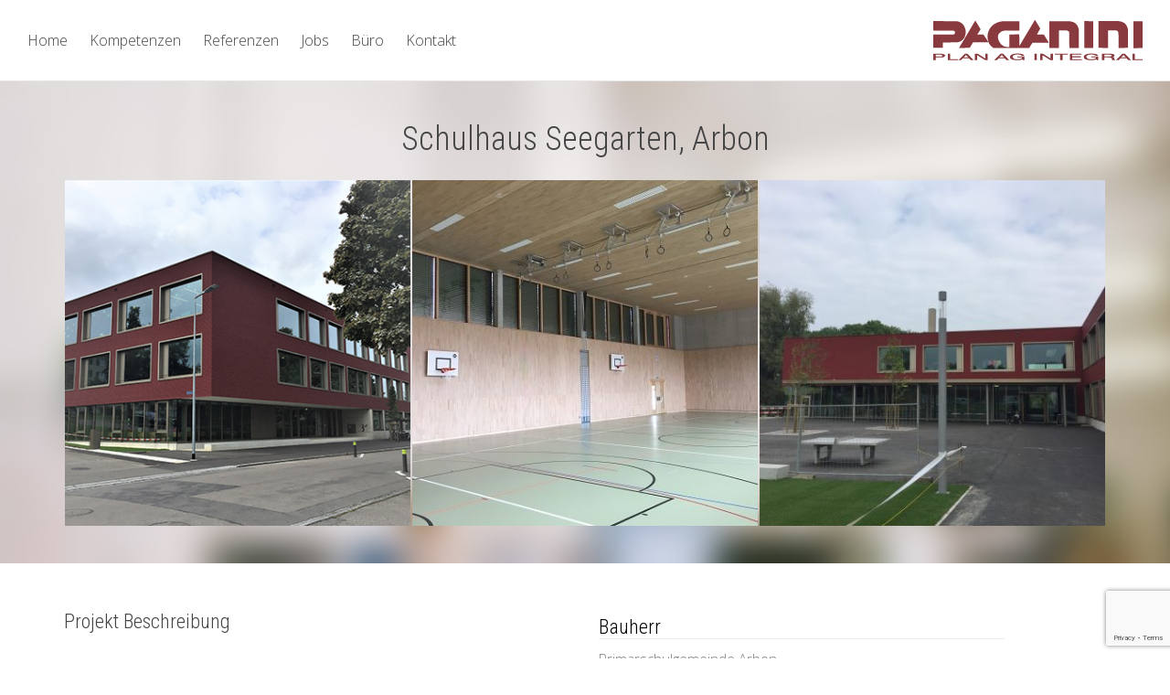

--- FILE ---
content_type: text/html; charset=UTF-8
request_url: https://integral.ch/portfolio/schulhaus-seegarten/
body_size: 15114
content:
<!DOCTYPE html>
<!--[if lt IE 7]>
<html class="no-js lt-ie9 lt-ie8 lt-ie7" lang="de"><![endif]-->
<!--[if IE 7]>
<html class="no-js lt-ie9 lt-ie8" lang="de"><![endif]-->
<!--[if IE 8]>
<html class="no-js lt-ie9" lang="de"><![endif]-->
<!--[if IE 9]>
<html class="no-js lt-ie10" lang="de"><![endif]-->
<!--[if gt IE 9]><!-->
<html class="no-js" lang="de">
<!--<![endif]-->
<head>
	<meta http-equiv="X-UA-Compatible" content="IE=9; IE=8; IE=7; IE=EDGE"/>
    <meta name="geo.region" content="CH-GR" />
    <meta name="geo.placename" content="Chur, Graubünden, Schweiz" />
    <meta name="geo.position" content="46.861155;9.520895" />
    <meta name="ICBM" content="46.861155, 9.520895" />
	<meta charset="UTF-8">
	<meta name="viewport" content="width=device-width, initial-scale=1.0">
	<link rel="profile" href="http://gmpg.org/xfn/11">
	<link rel="pingback" href="https://integral.ch/xmlrpc.php">

	<!-- Fav and touch icons -->
			<link rel="shortcut icon" href="https://integral.ch/wp-content/uploads/2016/10/fav-32-1.png">
				<link rel="apple-touch-icon-precomposed" href="https://integral.ch/wp-content/uploads/2016/10/fav-57.png">
				<link rel="apple-touch-icon-precomposed" sizes="72x72" href="https://integral.ch/wp-content/uploads/2016/10/fav-72.png">
				<link rel="apple-touch-icon-precomposed" sizes="114x114" href="https://integral.ch/wp-content/uploads/2016/10/fav-114.png">
				<link rel="apple-touch-icon-precomposed" sizes="144x144" href="https://integral.ch/wp-content/uploads/2016/10/fav-144.png">
	
	<!-- HTML5 shim, for IE6-8 support of HTML5 elements -->
	<!--[if lt IE 9]>
	<script src="https://integral.ch/wp-content/themes/kleo/assets/js/html5shiv.js"></script>
	<![endif]-->

	<!--[if IE 7]>
	<link rel="stylesheet" href="https://integral.ch/wp-content/themes/kleo/assets/css/fontello-ie7.css">
	<![endif]-->

	
	<meta name='robots' content='index, follow, max-image-preview:large, max-snippet:-1, max-video-preview:-1' />

	<!-- This site is optimized with the Yoast SEO plugin v26.8 - https://yoast.com/product/yoast-seo-wordpress/ -->
	<title>Schulhaus Seegarten, Arbon - PAGANINI Plan AG Integral - Heizung | Lüftung | Klima | Kälte | Sanitär | Brandschutz in Chur</title>
	<meta name="description" content="Integral AG, Ingenieure für Gebäudetechnik - Referenzen - City West Chur: Einkaufs- und Gewerbezentrum mit zwei Hochhäuser, ca. 20&#039;000 m2 Verkaufsfläche mit ca. 550 Parkplätzen. Die beiden Hochhäuser werden als Wohnungen, Hotels und Büro- und Schulräumlichkeiten untergebarcht. Im Zentrum der Anlage befindet sich eine Bushaltestation." />
	<link rel="canonical" href="https://integral.ch/portfolio/schulhaus-seegarten/" />
	<meta property="og:locale" content="de_DE" />
	<meta property="og:type" content="article" />
	<meta property="og:title" content="Schulhaus Seegarten, Arbon - PAGANINI Plan AG Integral - Heizung | Lüftung | Klima | Kälte | Sanitär | Brandschutz in Chur" />
	<meta property="og:description" content="Integral AG, Ingenieure für Gebäudetechnik - Referenzen - City West Chur: Einkaufs- und Gewerbezentrum mit zwei Hochhäuser, ca. 20&#039;000 m2 Verkaufsfläche mit ca. 550 Parkplätzen. Die beiden Hochhäuser werden als Wohnungen, Hotels und Büro- und Schulräumlichkeiten untergebarcht. Im Zentrum der Anlage befindet sich eine Bushaltestation." />
	<meta property="og:url" content="https://integral.ch/portfolio/schulhaus-seegarten/" />
	<meta property="og:site_name" content="PAGANINI Plan AG Integral - Heizung | Lüftung | Klima | Kälte | Sanitär | Brandschutz in Chur" />
	<meta property="article:modified_time" content="2018-06-19T11:34:11+00:00" />
	<meta property="og:image" content="https://integral.ch/wp-content/uploads/2018/04/HP-Schulhaus-Seegarten-Arbon-gross.jpg" />
	<meta property="og:image:width" content="800" />
	<meta property="og:image:height" content="400" />
	<meta property="og:image:type" content="image/jpeg" />
	<meta name="twitter:card" content="summary_large_image" />
	<meta name="twitter:label1" content="Geschätzte Lesezeit" />
	<meta name="twitter:data1" content="2 Minuten" />
	<script type="application/ld+json" class="yoast-schema-graph">{"@context":"https://schema.org","@graph":[{"@type":"WebPage","@id":"https://integral.ch/portfolio/schulhaus-seegarten/","url":"https://integral.ch/portfolio/schulhaus-seegarten/","name":"Schulhaus Seegarten, Arbon - PAGANINI Plan AG Integral - Heizung | Lüftung | Klima | Kälte | Sanitär | Brandschutz in Chur","isPartOf":{"@id":"https://integral.ch/#website"},"primaryImageOfPage":{"@id":"https://integral.ch/portfolio/schulhaus-seegarten/#primaryimage"},"image":{"@id":"https://integral.ch/portfolio/schulhaus-seegarten/#primaryimage"},"thumbnailUrl":"https://integral.ch/wp-content/uploads/2018/04/HP-Schulhaus-Seegarten-Arbon-gross.jpg","datePublished":"2017-07-24T13:39:49+00:00","dateModified":"2018-06-19T11:34:11+00:00","description":"Integral AG, Ingenieure für Gebäudetechnik - Referenzen - City West Chur: Einkaufs- und Gewerbezentrum mit zwei Hochhäuser, ca. 20'000 m2 Verkaufsfläche mit ca. 550 Parkplätzen. Die beiden Hochhäuser werden als Wohnungen, Hotels und Büro- und Schulräumlichkeiten untergebarcht. Im Zentrum der Anlage befindet sich eine Bushaltestation.","breadcrumb":{"@id":"https://integral.ch/portfolio/schulhaus-seegarten/#breadcrumb"},"inLanguage":"de","potentialAction":[{"@type":"ReadAction","target":["https://integral.ch/portfolio/schulhaus-seegarten/"]}]},{"@type":"ImageObject","inLanguage":"de","@id":"https://integral.ch/portfolio/schulhaus-seegarten/#primaryimage","url":"https://integral.ch/wp-content/uploads/2018/04/HP-Schulhaus-Seegarten-Arbon-gross.jpg","contentUrl":"https://integral.ch/wp-content/uploads/2018/04/HP-Schulhaus-Seegarten-Arbon-gross.jpg","width":800,"height":400,"caption":"Integral AG Referenz – Schulhaus Seegarten Arbon"},{"@type":"BreadcrumbList","@id":"https://integral.ch/portfolio/schulhaus-seegarten/#breadcrumb","itemListElement":[{"@type":"ListItem","position":1,"name":"Startseite","item":"https://integral.ch/"},{"@type":"ListItem","position":2,"name":"Portfolio","item":"https://integral.ch/portfolio/"},{"@type":"ListItem","position":3,"name":"Schulhaus Seegarten, Arbon"}]},{"@type":"WebSite","@id":"https://integral.ch/#website","url":"https://integral.ch/","name":"PAGANINI Plan AG Integral - Heizung | Lüftung | Klima | Kälte | Sanitär | Brandschutz in Chur","description":"Ingenieure für Gebäudetechnik","publisher":{"@id":"https://integral.ch/#organization"},"potentialAction":[{"@type":"SearchAction","target":{"@type":"EntryPoint","urlTemplate":"https://integral.ch/?s={search_term_string}"},"query-input":{"@type":"PropertyValueSpecification","valueRequired":true,"valueName":"search_term_string"}}],"inLanguage":"de"},{"@type":"Organization","@id":"https://integral.ch/#organization","name":"PAGANINI Plan AG Integral","url":"https://integral.ch/","logo":{"@type":"ImageObject","inLanguage":"de","@id":"https://integral.ch/#/schema/logo/image/","url":"https://integral.ch/wp-content/uploads/2017/02/logo.png","contentUrl":"https://integral.ch/wp-content/uploads/2017/02/logo.png","width":916,"height":175,"caption":"PAGANINI Plan AG Integral"},"image":{"@id":"https://integral.ch/#/schema/logo/image/"}}]}</script>
	<!-- / Yoast SEO plugin. -->


<link rel='dns-prefetch' href='//stats.wp.com' />
<link rel='dns-prefetch' href='//fonts.googleapis.com' />
<link rel='dns-prefetch' href='//v0.wordpress.com' />
<link rel="alternate" type="application/rss+xml" title="PAGANINI Plan AG Integral - Heizung | Lüftung | Klima | Kälte | Sanitär | Brandschutz in Chur &raquo; Feed" href="https://integral.ch/feed/" />
<link rel="alternate" type="application/rss+xml" title="PAGANINI Plan AG Integral - Heizung | Lüftung | Klima | Kälte | Sanitär | Brandschutz in Chur &raquo; Kommentar-Feed" href="https://integral.ch/comments/feed/" />
<link rel="alternate" title="oEmbed (JSON)" type="application/json+oembed" href="https://integral.ch/wp-json/oembed/1.0/embed?url=https%3A%2F%2Fintegral.ch%2Fportfolio%2Fschulhaus-seegarten%2F" />
<link rel="alternate" title="oEmbed (XML)" type="text/xml+oembed" href="https://integral.ch/wp-json/oembed/1.0/embed?url=https%3A%2F%2Fintegral.ch%2Fportfolio%2Fschulhaus-seegarten%2F&#038;format=xml" />
<style id='wp-img-auto-sizes-contain-inline-css' type='text/css'>
img:is([sizes=auto i],[sizes^="auto," i]){contain-intrinsic-size:3000px 1500px}
/*# sourceURL=wp-img-auto-sizes-contain-inline-css */
</style>
<style id='wp-emoji-styles-inline-css' type='text/css'>

	img.wp-smiley, img.emoji {
		display: inline !important;
		border: none !important;
		box-shadow: none !important;
		height: 1em !important;
		width: 1em !important;
		margin: 0 0.07em !important;
		vertical-align: -0.1em !important;
		background: none !important;
		padding: 0 !important;
	}
/*# sourceURL=wp-emoji-styles-inline-css */
</style>
<style id='wp-block-library-inline-css' type='text/css'>
:root{--wp-block-synced-color:#7a00df;--wp-block-synced-color--rgb:122,0,223;--wp-bound-block-color:var(--wp-block-synced-color);--wp-editor-canvas-background:#ddd;--wp-admin-theme-color:#007cba;--wp-admin-theme-color--rgb:0,124,186;--wp-admin-theme-color-darker-10:#006ba1;--wp-admin-theme-color-darker-10--rgb:0,107,160.5;--wp-admin-theme-color-darker-20:#005a87;--wp-admin-theme-color-darker-20--rgb:0,90,135;--wp-admin-border-width-focus:2px}@media (min-resolution:192dpi){:root{--wp-admin-border-width-focus:1.5px}}.wp-element-button{cursor:pointer}:root .has-very-light-gray-background-color{background-color:#eee}:root .has-very-dark-gray-background-color{background-color:#313131}:root .has-very-light-gray-color{color:#eee}:root .has-very-dark-gray-color{color:#313131}:root .has-vivid-green-cyan-to-vivid-cyan-blue-gradient-background{background:linear-gradient(135deg,#00d084,#0693e3)}:root .has-purple-crush-gradient-background{background:linear-gradient(135deg,#34e2e4,#4721fb 50%,#ab1dfe)}:root .has-hazy-dawn-gradient-background{background:linear-gradient(135deg,#faaca8,#dad0ec)}:root .has-subdued-olive-gradient-background{background:linear-gradient(135deg,#fafae1,#67a671)}:root .has-atomic-cream-gradient-background{background:linear-gradient(135deg,#fdd79a,#004a59)}:root .has-nightshade-gradient-background{background:linear-gradient(135deg,#330968,#31cdcf)}:root .has-midnight-gradient-background{background:linear-gradient(135deg,#020381,#2874fc)}:root{--wp--preset--font-size--normal:16px;--wp--preset--font-size--huge:42px}.has-regular-font-size{font-size:1em}.has-larger-font-size{font-size:2.625em}.has-normal-font-size{font-size:var(--wp--preset--font-size--normal)}.has-huge-font-size{font-size:var(--wp--preset--font-size--huge)}.has-text-align-center{text-align:center}.has-text-align-left{text-align:left}.has-text-align-right{text-align:right}.has-fit-text{white-space:nowrap!important}#end-resizable-editor-section{display:none}.aligncenter{clear:both}.items-justified-left{justify-content:flex-start}.items-justified-center{justify-content:center}.items-justified-right{justify-content:flex-end}.items-justified-space-between{justify-content:space-between}.screen-reader-text{border:0;clip-path:inset(50%);height:1px;margin:-1px;overflow:hidden;padding:0;position:absolute;width:1px;word-wrap:normal!important}.screen-reader-text:focus{background-color:#ddd;clip-path:none;color:#444;display:block;font-size:1em;height:auto;left:5px;line-height:normal;padding:15px 23px 14px;text-decoration:none;top:5px;width:auto;z-index:100000}html :where(.has-border-color){border-style:solid}html :where([style*=border-top-color]){border-top-style:solid}html :where([style*=border-right-color]){border-right-style:solid}html :where([style*=border-bottom-color]){border-bottom-style:solid}html :where([style*=border-left-color]){border-left-style:solid}html :where([style*=border-width]){border-style:solid}html :where([style*=border-top-width]){border-top-style:solid}html :where([style*=border-right-width]){border-right-style:solid}html :where([style*=border-bottom-width]){border-bottom-style:solid}html :where([style*=border-left-width]){border-left-style:solid}html :where(img[class*=wp-image-]){height:auto;max-width:100%}:where(figure){margin:0 0 1em}html :where(.is-position-sticky){--wp-admin--admin-bar--position-offset:var(--wp-admin--admin-bar--height,0px)}@media screen and (max-width:600px){html :where(.is-position-sticky){--wp-admin--admin-bar--position-offset:0px}}

/*# sourceURL=wp-block-library-inline-css */
</style><style id='global-styles-inline-css' type='text/css'>
:root{--wp--preset--aspect-ratio--square: 1;--wp--preset--aspect-ratio--4-3: 4/3;--wp--preset--aspect-ratio--3-4: 3/4;--wp--preset--aspect-ratio--3-2: 3/2;--wp--preset--aspect-ratio--2-3: 2/3;--wp--preset--aspect-ratio--16-9: 16/9;--wp--preset--aspect-ratio--9-16: 9/16;--wp--preset--color--black: #000000;--wp--preset--color--cyan-bluish-gray: #abb8c3;--wp--preset--color--white: #ffffff;--wp--preset--color--pale-pink: #f78da7;--wp--preset--color--vivid-red: #cf2e2e;--wp--preset--color--luminous-vivid-orange: #ff6900;--wp--preset--color--luminous-vivid-amber: #fcb900;--wp--preset--color--light-green-cyan: #7bdcb5;--wp--preset--color--vivid-green-cyan: #00d084;--wp--preset--color--pale-cyan-blue: #8ed1fc;--wp--preset--color--vivid-cyan-blue: #0693e3;--wp--preset--color--vivid-purple: #9b51e0;--wp--preset--gradient--vivid-cyan-blue-to-vivid-purple: linear-gradient(135deg,rgb(6,147,227) 0%,rgb(155,81,224) 100%);--wp--preset--gradient--light-green-cyan-to-vivid-green-cyan: linear-gradient(135deg,rgb(122,220,180) 0%,rgb(0,208,130) 100%);--wp--preset--gradient--luminous-vivid-amber-to-luminous-vivid-orange: linear-gradient(135deg,rgb(252,185,0) 0%,rgb(255,105,0) 100%);--wp--preset--gradient--luminous-vivid-orange-to-vivid-red: linear-gradient(135deg,rgb(255,105,0) 0%,rgb(207,46,46) 100%);--wp--preset--gradient--very-light-gray-to-cyan-bluish-gray: linear-gradient(135deg,rgb(238,238,238) 0%,rgb(169,184,195) 100%);--wp--preset--gradient--cool-to-warm-spectrum: linear-gradient(135deg,rgb(74,234,220) 0%,rgb(151,120,209) 20%,rgb(207,42,186) 40%,rgb(238,44,130) 60%,rgb(251,105,98) 80%,rgb(254,248,76) 100%);--wp--preset--gradient--blush-light-purple: linear-gradient(135deg,rgb(255,206,236) 0%,rgb(152,150,240) 100%);--wp--preset--gradient--blush-bordeaux: linear-gradient(135deg,rgb(254,205,165) 0%,rgb(254,45,45) 50%,rgb(107,0,62) 100%);--wp--preset--gradient--luminous-dusk: linear-gradient(135deg,rgb(255,203,112) 0%,rgb(199,81,192) 50%,rgb(65,88,208) 100%);--wp--preset--gradient--pale-ocean: linear-gradient(135deg,rgb(255,245,203) 0%,rgb(182,227,212) 50%,rgb(51,167,181) 100%);--wp--preset--gradient--electric-grass: linear-gradient(135deg,rgb(202,248,128) 0%,rgb(113,206,126) 100%);--wp--preset--gradient--midnight: linear-gradient(135deg,rgb(2,3,129) 0%,rgb(40,116,252) 100%);--wp--preset--font-size--small: 13px;--wp--preset--font-size--medium: 20px;--wp--preset--font-size--large: 36px;--wp--preset--font-size--x-large: 42px;--wp--preset--spacing--20: 0.44rem;--wp--preset--spacing--30: 0.67rem;--wp--preset--spacing--40: 1rem;--wp--preset--spacing--50: 1.5rem;--wp--preset--spacing--60: 2.25rem;--wp--preset--spacing--70: 3.38rem;--wp--preset--spacing--80: 5.06rem;--wp--preset--shadow--natural: 6px 6px 9px rgba(0, 0, 0, 0.2);--wp--preset--shadow--deep: 12px 12px 50px rgba(0, 0, 0, 0.4);--wp--preset--shadow--sharp: 6px 6px 0px rgba(0, 0, 0, 0.2);--wp--preset--shadow--outlined: 6px 6px 0px -3px rgb(255, 255, 255), 6px 6px rgb(0, 0, 0);--wp--preset--shadow--crisp: 6px 6px 0px rgb(0, 0, 0);}:where(.is-layout-flex){gap: 0.5em;}:where(.is-layout-grid){gap: 0.5em;}body .is-layout-flex{display: flex;}.is-layout-flex{flex-wrap: wrap;align-items: center;}.is-layout-flex > :is(*, div){margin: 0;}body .is-layout-grid{display: grid;}.is-layout-grid > :is(*, div){margin: 0;}:where(.wp-block-columns.is-layout-flex){gap: 2em;}:where(.wp-block-columns.is-layout-grid){gap: 2em;}:where(.wp-block-post-template.is-layout-flex){gap: 1.25em;}:where(.wp-block-post-template.is-layout-grid){gap: 1.25em;}.has-black-color{color: var(--wp--preset--color--black) !important;}.has-cyan-bluish-gray-color{color: var(--wp--preset--color--cyan-bluish-gray) !important;}.has-white-color{color: var(--wp--preset--color--white) !important;}.has-pale-pink-color{color: var(--wp--preset--color--pale-pink) !important;}.has-vivid-red-color{color: var(--wp--preset--color--vivid-red) !important;}.has-luminous-vivid-orange-color{color: var(--wp--preset--color--luminous-vivid-orange) !important;}.has-luminous-vivid-amber-color{color: var(--wp--preset--color--luminous-vivid-amber) !important;}.has-light-green-cyan-color{color: var(--wp--preset--color--light-green-cyan) !important;}.has-vivid-green-cyan-color{color: var(--wp--preset--color--vivid-green-cyan) !important;}.has-pale-cyan-blue-color{color: var(--wp--preset--color--pale-cyan-blue) !important;}.has-vivid-cyan-blue-color{color: var(--wp--preset--color--vivid-cyan-blue) !important;}.has-vivid-purple-color{color: var(--wp--preset--color--vivid-purple) !important;}.has-black-background-color{background-color: var(--wp--preset--color--black) !important;}.has-cyan-bluish-gray-background-color{background-color: var(--wp--preset--color--cyan-bluish-gray) !important;}.has-white-background-color{background-color: var(--wp--preset--color--white) !important;}.has-pale-pink-background-color{background-color: var(--wp--preset--color--pale-pink) !important;}.has-vivid-red-background-color{background-color: var(--wp--preset--color--vivid-red) !important;}.has-luminous-vivid-orange-background-color{background-color: var(--wp--preset--color--luminous-vivid-orange) !important;}.has-luminous-vivid-amber-background-color{background-color: var(--wp--preset--color--luminous-vivid-amber) !important;}.has-light-green-cyan-background-color{background-color: var(--wp--preset--color--light-green-cyan) !important;}.has-vivid-green-cyan-background-color{background-color: var(--wp--preset--color--vivid-green-cyan) !important;}.has-pale-cyan-blue-background-color{background-color: var(--wp--preset--color--pale-cyan-blue) !important;}.has-vivid-cyan-blue-background-color{background-color: var(--wp--preset--color--vivid-cyan-blue) !important;}.has-vivid-purple-background-color{background-color: var(--wp--preset--color--vivid-purple) !important;}.has-black-border-color{border-color: var(--wp--preset--color--black) !important;}.has-cyan-bluish-gray-border-color{border-color: var(--wp--preset--color--cyan-bluish-gray) !important;}.has-white-border-color{border-color: var(--wp--preset--color--white) !important;}.has-pale-pink-border-color{border-color: var(--wp--preset--color--pale-pink) !important;}.has-vivid-red-border-color{border-color: var(--wp--preset--color--vivid-red) !important;}.has-luminous-vivid-orange-border-color{border-color: var(--wp--preset--color--luminous-vivid-orange) !important;}.has-luminous-vivid-amber-border-color{border-color: var(--wp--preset--color--luminous-vivid-amber) !important;}.has-light-green-cyan-border-color{border-color: var(--wp--preset--color--light-green-cyan) !important;}.has-vivid-green-cyan-border-color{border-color: var(--wp--preset--color--vivid-green-cyan) !important;}.has-pale-cyan-blue-border-color{border-color: var(--wp--preset--color--pale-cyan-blue) !important;}.has-vivid-cyan-blue-border-color{border-color: var(--wp--preset--color--vivid-cyan-blue) !important;}.has-vivid-purple-border-color{border-color: var(--wp--preset--color--vivid-purple) !important;}.has-vivid-cyan-blue-to-vivid-purple-gradient-background{background: var(--wp--preset--gradient--vivid-cyan-blue-to-vivid-purple) !important;}.has-light-green-cyan-to-vivid-green-cyan-gradient-background{background: var(--wp--preset--gradient--light-green-cyan-to-vivid-green-cyan) !important;}.has-luminous-vivid-amber-to-luminous-vivid-orange-gradient-background{background: var(--wp--preset--gradient--luminous-vivid-amber-to-luminous-vivid-orange) !important;}.has-luminous-vivid-orange-to-vivid-red-gradient-background{background: var(--wp--preset--gradient--luminous-vivid-orange-to-vivid-red) !important;}.has-very-light-gray-to-cyan-bluish-gray-gradient-background{background: var(--wp--preset--gradient--very-light-gray-to-cyan-bluish-gray) !important;}.has-cool-to-warm-spectrum-gradient-background{background: var(--wp--preset--gradient--cool-to-warm-spectrum) !important;}.has-blush-light-purple-gradient-background{background: var(--wp--preset--gradient--blush-light-purple) !important;}.has-blush-bordeaux-gradient-background{background: var(--wp--preset--gradient--blush-bordeaux) !important;}.has-luminous-dusk-gradient-background{background: var(--wp--preset--gradient--luminous-dusk) !important;}.has-pale-ocean-gradient-background{background: var(--wp--preset--gradient--pale-ocean) !important;}.has-electric-grass-gradient-background{background: var(--wp--preset--gradient--electric-grass) !important;}.has-midnight-gradient-background{background: var(--wp--preset--gradient--midnight) !important;}.has-small-font-size{font-size: var(--wp--preset--font-size--small) !important;}.has-medium-font-size{font-size: var(--wp--preset--font-size--medium) !important;}.has-large-font-size{font-size: var(--wp--preset--font-size--large) !important;}.has-x-large-font-size{font-size: var(--wp--preset--font-size--x-large) !important;}
/*# sourceURL=global-styles-inline-css */
</style>

<style id='classic-theme-styles-inline-css' type='text/css'>
/*! This file is auto-generated */
.wp-block-button__link{color:#fff;background-color:#32373c;border-radius:9999px;box-shadow:none;text-decoration:none;padding:calc(.667em + 2px) calc(1.333em + 2px);font-size:1.125em}.wp-block-file__button{background:#32373c;color:#fff;text-decoration:none}
/*# sourceURL=/wp-includes/css/classic-themes.min.css */
</style>
<link rel='stylesheet' id='contact-form-7-css' href='https://integral.ch/wp-content/plugins/contact-form-7/includes/css/styles.css?ver=6.1.4' type='text/css' media='all' />
<link rel='stylesheet' id='bootstrap-css' href='https://integral.ch/wp-content/themes/kleo/assets/css/bootstrap.min.css?ver=5.5.0' type='text/css' media='all' />
<link rel='stylesheet' id='kleo-app-css' href='https://integral.ch/wp-content/uploads/custom_styles/app.css?ver=5.5.0' type='text/css' media='all' />
<link rel='stylesheet' id='magnific-popup-css' href='https://integral.ch/wp-content/themes/kleo/assets/js/plugins/magnific-popup/magnific.css?ver=5.5.0' type='text/css' media='all' />
<link rel='stylesheet' id='kleo-fonts-css' href='https://integral.ch/wp-content/themes/kleo/assets/css/fontello.css?ver=5.5.0' type='text/css' media='all' />
<link rel='stylesheet' id='mediaelement-css' href='https://integral.ch/wp-includes/js/mediaelement/mediaelementplayer-legacy.min.css?ver=4.2.17' type='text/css' media='all' />
<link rel='stylesheet' id='kleo-google-fonts-css' href='//fonts.googleapis.com/css?family=Roboto+Condensed%3A300%7COpen+Sans%3A300&#038;ver=41021cc77362c512b99ad68eb83506a6' type='text/css' media='all' />
<link rel='stylesheet' id='js_composer_front-css' href='https://integral.ch/wp-content/plugins/js_composer/assets/css/js_composer.min.css?ver=8.7.2' type='text/css' media='all' />
<link rel='stylesheet' id='kleo-colors-css' href='https://integral.ch/wp-content/uploads/custom_styles/dynamic.css?ver=5.5.0.1736150139' type='text/css' media='all' />
<link rel='stylesheet' id='kleo-plugins-css' href='https://integral.ch/wp-content/uploads/custom_styles/plugins.css?ver=5.5.0' type='text/css' media='all' />
<link rel='stylesheet' id='kleo-style-css' href='https://integral.ch/wp-content/themes/kleo-child/style.css?ver=41021cc77362c512b99ad68eb83506a6' type='text/css' media='all' />
<script type="text/javascript" src="https://integral.ch/wp-includes/js/jquery/jquery.min.js?ver=3.7.1" id="jquery-core-js"></script>
<script type="text/javascript" src="https://integral.ch/wp-includes/js/jquery/jquery-migrate.min.js?ver=3.4.1" id="jquery-migrate-js"></script>
<script type="text/javascript" data-jetpack-boost="ignore" src="//integral.ch/wp-content/plugins/revslider/sr6/assets/js/rbtools.min.js?ver=6.7.38" async id="tp-tools-js"></script>
<script type="text/javascript" data-jetpack-boost="ignore" src="//integral.ch/wp-content/plugins/revslider/sr6/assets/js/rs6.min.js?ver=6.7.38" async id="revmin-js"></script>
<script type="text/javascript" src="https://integral.ch/wp-content/themes/kleo/assets/js/modernizr.custom.46504.js?ver=5.5.0" id="modernizr-js"></script>
<script></script><link rel="https://api.w.org/" href="https://integral.ch/wp-json/" /><link rel="EditURI" type="application/rsd+xml" title="RSD" href="https://integral.ch/xmlrpc.php?rsd" />

<script type="text/javascript">
(function(url){
	if(/(?:Chrome\/26\.0\.1410\.63 Safari\/537\.31|WordfenceTestMonBot)/.test(navigator.userAgent)){ return; }
	var addEvent = function(evt, handler) {
		if (window.addEventListener) {
			document.addEventListener(evt, handler, false);
		} else if (window.attachEvent) {
			document.attachEvent('on' + evt, handler);
		}
	};
	var removeEvent = function(evt, handler) {
		if (window.removeEventListener) {
			document.removeEventListener(evt, handler, false);
		} else if (window.detachEvent) {
			document.detachEvent('on' + evt, handler);
		}
	};
	var evts = 'contextmenu dblclick drag dragend dragenter dragleave dragover dragstart drop keydown keypress keyup mousedown mousemove mouseout mouseover mouseup mousewheel scroll'.split(' ');
	var logHuman = function() {
		if (window.wfLogHumanRan) { return; }
		window.wfLogHumanRan = true;
		var wfscr = document.createElement('script');
		wfscr.type = 'text/javascript';
		wfscr.async = true;
		wfscr.src = url + '&r=' + Math.random();
		(document.getElementsByTagName('head')[0]||document.getElementsByTagName('body')[0]).appendChild(wfscr);
		for (var i = 0; i < evts.length; i++) {
			removeEvent(evts[i], logHuman);
		}
	};
	for (var i = 0; i < evts.length; i++) {
		addEvent(evts[i], logHuman);
	}
})('//integral.ch/?wordfence_lh=1&hid=43B4B8E6B6F7208B4E38C13C44C3689B');
</script>	<style>img#wpstats{display:none}</style>
		    <meta name="mobile-web-app-capable" content="yes">
	    <script type="text/javascript">
        /*
		 prevent dom flickering for elements hidden with js
		 */
        "use strict";

        document.documentElement.className += ' js-active ';
        document.documentElement.className += 'ontouchstart' in document.documentElement ? ' kleo-mobile ' : ' kleo-desktop ';

        var prefix = ['-webkit-', '-o-', '-moz-', '-ms-', ""];
        for (var i in prefix) {
            if (prefix[i] + 'transform' in document.documentElement.style) document.documentElement.className += " kleo-transform ";
            break;
        }
    </script>
	<meta name="generator" content="Powered by WPBakery Page Builder - drag and drop page builder for WordPress."/>
<meta name="generator" content="Powered by Slider Revolution 6.7.38 - responsive, Mobile-Friendly Slider Plugin for WordPress with comfortable drag and drop interface." />

<style>
.widget_tag_cloud a { font-size: small !important; }
</style>
<script data-jetpack-boost="ignore">function setREVStartSize(e){
			//window.requestAnimationFrame(function() {
				window.RSIW = window.RSIW===undefined ? window.innerWidth : window.RSIW;
				window.RSIH = window.RSIH===undefined ? window.innerHeight : window.RSIH;
				try {
					var pw = document.getElementById(e.c).parentNode.offsetWidth,
						newh;
					pw = pw===0 || isNaN(pw) || (e.l=="fullwidth" || e.layout=="fullwidth") ? window.RSIW : pw;
					e.tabw = e.tabw===undefined ? 0 : parseInt(e.tabw);
					e.thumbw = e.thumbw===undefined ? 0 : parseInt(e.thumbw);
					e.tabh = e.tabh===undefined ? 0 : parseInt(e.tabh);
					e.thumbh = e.thumbh===undefined ? 0 : parseInt(e.thumbh);
					e.tabhide = e.tabhide===undefined ? 0 : parseInt(e.tabhide);
					e.thumbhide = e.thumbhide===undefined ? 0 : parseInt(e.thumbhide);
					e.mh = e.mh===undefined || e.mh=="" || e.mh==="auto" ? 0 : parseInt(e.mh,0);
					if(e.layout==="fullscreen" || e.l==="fullscreen")
						newh = Math.max(e.mh,window.RSIH);
					else{
						e.gw = Array.isArray(e.gw) ? e.gw : [e.gw];
						for (var i in e.rl) if (e.gw[i]===undefined || e.gw[i]===0) e.gw[i] = e.gw[i-1];
						e.gh = e.el===undefined || e.el==="" || (Array.isArray(e.el) && e.el.length==0)? e.gh : e.el;
						e.gh = Array.isArray(e.gh) ? e.gh : [e.gh];
						for (var i in e.rl) if (e.gh[i]===undefined || e.gh[i]===0) e.gh[i] = e.gh[i-1];
											
						var nl = new Array(e.rl.length),
							ix = 0,
							sl;
						e.tabw = e.tabhide>=pw ? 0 : e.tabw;
						e.thumbw = e.thumbhide>=pw ? 0 : e.thumbw;
						e.tabh = e.tabhide>=pw ? 0 : e.tabh;
						e.thumbh = e.thumbhide>=pw ? 0 : e.thumbh;
						for (var i in e.rl) nl[i] = e.rl[i]<window.RSIW ? 0 : e.rl[i];
						sl = nl[0];
						for (var i in nl) if (sl>nl[i] && nl[i]>0) { sl = nl[i]; ix=i;}
						var m = pw>(e.gw[ix]+e.tabw+e.thumbw) ? 1 : (pw-(e.tabw+e.thumbw)) / (e.gw[ix]);
						newh =  (e.gh[ix] * m) + (e.tabh + e.thumbh);
					}
					var el = document.getElementById(e.c);
					if (el!==null && el) el.style.height = newh+"px";
					el = document.getElementById(e.c+"_wrapper");
					if (el!==null && el) {
						el.style.height = newh+"px";
						el.style.display = "block";
					}
				} catch(e){
					console.log("Failure at Presize of Slider:" + e)
				}
			//});
		  };</script>
<style type="text/css" data-type="vc_shortcodes-default-css">.vc_do_custom_heading{margin-bottom:0.625rem;margin-top:0;}.vc_do_custom_heading{margin-bottom:0.625rem;margin-top:0;}.vc_do_custom_heading{margin-bottom:0.625rem;margin-top:0;}</style><style type="text/css" data-type="vc_shortcodes-custom-css">.vc_custom_1464855746421{margin-bottom: 0px !important;border-bottom-width: 0px !important;padding-bottom: 0px !important;}.vc_custom_1464855907098{margin-top: 0px !important;margin-bottom: 0px !important;border-bottom-width: 0px !important;padding-bottom: 0px !important;}.vc_custom_1473344866823{margin-bottom: 0px !important;border-bottom-width: 0px !important;padding-bottom: 0px !important;}.vc_custom_1464855991625{margin-bottom: 0px !important;border-bottom-width: 0px !important;padding-bottom: 0px !important;}.vc_custom_1464855907098{margin-top: 0px !important;margin-bottom: 0px !important;border-bottom-width: 0px !important;padding-bottom: 0px !important;}.vc_custom_1473345005953{margin-bottom: 0px !important;border-bottom-width: 0px !important;padding-bottom: 0px !important;}.vc_custom_1464856088099{margin-bottom: 0px !important;border-bottom-width: 0px !important;padding-bottom: 0px !important;}.vc_custom_1464855907098{margin-top: 0px !important;margin-bottom: 0px !important;border-bottom-width: 0px !important;padding-bottom: 0px !important;}.vc_custom_1480666174578{margin-bottom: 0px !important;border-bottom-width: 0px !important;padding-bottom: 0px !important;}</style><noscript><style> .wpb_animate_when_almost_visible { opacity: 1; }</style></noscript><link rel='stylesheet' id='vc_google_fonts_roboto_condensed300300italicregularitalic700700italic-css' href='//fonts.googleapis.com/css?family=Roboto+Condensed%3A300%2C300italic%2Cregular%2Citalic%2C700%2C700italic&#038;ver=41021cc77362c512b99ad68eb83506a6' type='text/css' media='all' />
<link rel='stylesheet' id='rs-plugin-settings-css' href='//integral.ch/wp-content/plugins/revslider/sr6/assets/css/rs6.css?ver=6.7.38' type='text/css' media='all' />
<style id='rs-plugin-settings-inline-css' type='text/css'>
#rs-demo-id {}
/*# sourceURL=rs-plugin-settings-inline-css */
</style>
</head>


<body class="wp-singular portfolio-template-default single single-portfolio postid-9180 wp-embed-responsive wp-theme-kleo wp-child-theme-kleo-child kleo-navbar-fixed navbar-resize navbar-full-width wpb-js-composer js-comp-ver-8.7.2 vc_responsive"  itemscope itemtype="http://schema.org/VisualArtwork">


<!-- PAGE LAYOUT
================================================ -->
<!--Attributes-->
<div class="kleo-page">

	<!-- HEADER SECTION
	================================================ -->
	
<div id="header" class="header-color">

	<div class="navbar" role="navigation">

		
				<div class="kleo-main-header logo-to-right">
			<div class="container">
				<!-- Brand and toggle get grouped for better mobile display -->
				<div class="navbar-header">
					<div class="kleo-mobile-switch">

												<button type="button"  class="navbar-toggle" data-toggle="collapse" data-target=".nav-3d8c3b2f">
							<span class="sr-only">Toggle navigation</span>
							<span class="icon-bar"></span>
							<span class="icon-bar"></span>
							<span class="icon-bar"></span>
						</button>
					</div>

					<div class="kleo-mobile-icons">

						
					</div>

					<strong class="logo">
						<a href="https://integral.ch">

							
								<img id="logo_img" title="PAGANINI Plan AG Integral - Heizung | Lüftung | Klima | Kälte | Sanitär | Brandschutz in Chur" src="https://integral.ch/wp-content/uploads/2017/02/logo-3.png"
								     alt="PAGANINI Plan AG Integral - Heizung | Lüftung | Klima | Kälte | Sanitär | Brandschutz in Chur">

							
						</a>
					</strong>
				</div>

				
				<div class="primary-menu collapse navbar-collapse nav-collapse nav-3d8c3b2f"><ul id="menu-integral-de" class="nav navbar-nav"><li id="menu-item-8736" class="menu-item menu-item-type-post_type menu-item-object-page menu-item-home menu-item-8736"><a title="Home" href="https://integral.ch/">Home</a></li>
<li id="menu-item-8061" class="menu-item menu-item-type-post_type menu-item-object-page menu-item-8061"><a title="Kompetenzen" href="https://integral.ch/dienstleistungen/">Kompetenzen</a></li>
<li id="menu-item-8664" class="menu-item menu-item-type-post_type menu-item-object-page menu-item-8664"><a title="Referenzen" href="https://integral.ch/referenzen/">Referenzen</a></li>
<li id="menu-item-8328" class="menu-item menu-item-type-post_type menu-item-object-page menu-item-8328"><a title="Jobs" href="https://integral.ch/jobs/">Jobs</a></li>
<li id="menu-item-8056" class="menu-item menu-item-type-post_type menu-item-object-page menu-item-8056"><a title="Büro" href="https://integral.ch/uber-uns/">Büro</a></li>
<li id="menu-item-8053" class="menu-item menu-item-type-post_type menu-item-object-page menu-item-8053"><a title="Kontakt" href="https://integral.ch/kontakt/">Kontakt</a></li>
</ul></div>			</div><!--end container-->
		</div>
	</div>

</div><!--end header-->


	<!-- MAIN SECTION
	================================================ -->
	<div id="main">





<section class="container-wrap main-color">
	<div id="main-container" class="container-full">
		
			<div class="template-page col-sm-12 tpl-no">
				<div class="wrap-content">
					
				

	
	<div class="wpb-content-wrapper"><section class="container-wrap  main-color  text-center" style="background-image: url(https://integral.ch/wp-content/themes/kleo/assets/img/row_bg.jpg); position: relative;;background-repeat: no-repeat;background-attachment: scroll;background-size: cover;padding-top:30px;padding-bottom:40px" >
		<div class="section-container container">
			<div class="vc_row wpb_row vc_row-fluid row vc_row-has-fill">
				<div class="wpb_column vc_column_container vc_col-sm-12">
    <div class="vc_column-inner ">
        <div class="wpb_wrapper">
            <div class="vc_row wpb_row vc_inner vc_row-fluid">
	
<div class="wpb_column vc_column_container vc_col-sm-12">
    <div class="vc_column-inner ">
        <div class="wpb_wrapper">
            <div class="kleo_text_column wpb_text_column wpb_content_element " >
    <div class="wpb_wrapper">
        <h1>Schulhaus Seegarten, Arbon</h1>
    </div>
</div>
        </div>
    </div>
</div>
</div>
<div  class="kleo-gap" style="height:20px;line-height:20px;"></div>
<div class="kleo-gallery kleo-carousel-container dot-carousel animate-when-almost-visible">
	<div class="kleo-carousel-items kleo-thumbs-animated th-right-to-left"  data-pager=".kleo-carousel-features-pager" data-min-items="1" data-max-items="3" data-autoplay="yes" data-speed="3000" data-scroll-fx="scroll" data-items-height="variable">
		<div class="kleo-carousel">
			
										<a href="https://integral.ch/wp-content/uploads/2018/04/Image-C-Schulhaus-Seegarten.jpg"  rel="modalPhoto[rel-56271426]">
						<img decoding="async" class="" src="https://integral.ch/wp-content/uploads/2018/04/Image-C-Schulhaus-Seegarten.jpg" width="400" height="400" alt="Ingenieure für Gebäudetechnik" title="Image C Schulhaus Seegarten" loading="lazy" /><span class="hover-element"><i>+</i></span>					</a>
				
				
										<a href="https://integral.ch/wp-content/uploads/2016/09/angepasst55.jpg"  rel="modalPhoto[rel-1821250741]">
						<img decoding="async" class="" src="https://integral.ch/wp-content/uploads/2016/09/angepasst55-400x400.jpg" width="400" height="400" alt="Ingenieure für Gebäudetechnik" title="Integral AG Referenz - Schule Arbon" loading="lazy" /><span class="hover-element"><i>+</i></span>					</a>
				
				
										<a href="https://integral.ch/wp-content/uploads/2016/09/IMG_2560-1024x768.jpg"  rel="modalPhoto[rel-385870156]">
						<img decoding="async" class="" src="https://integral.ch/wp-content/uploads/2016/09/IMG_2560-400x400.jpg" width="400" height="400" alt="Ingenieure für Gebäudetechnik" title="img_2560" loading="lazy" /><span class="hover-element"><i>+</i></span>					</a>
				
						</div>
	</div>
			<div class="carousel-arrow">
			<a class="carousel-prev" href="#"><i class="icon-angle-left"></i></a>
			<a class="carousel-next" href="#"><i class="icon-angle-right"></i></a>
		</div>
	
			<div class="kleo-carousel-features-pager carousel-pager"></div>
	</div><!--end carousel-container-->        </div>
    </div>
</div>
			</div>
        </div>
            </section>
    <section class="container-wrap  main-color  border-bottom" style="padding-top:40px;padding-bottom:40px" >
		<div class="section-container container">
			<div class="vc_row wpb_row vc_row-fluid row">
				<div class="wpb_column vc_column_container vc_col-sm-6">
    <div class="vc_column-inner ">
        <div class="wpb_wrapper">
            <div class="kleo_text_column wpb_text_column wpb_content_element " >
    <div class="wpb_wrapper">
        <h3>Projekt Beschreibung</h3>
    </div>
</div>
<div class="kleo_text_column wpb_text_column wpb_content_element " >
    <div class="wpb_wrapper">
        <div class="wpb_text_column wpb_content_element ">Neubau Primarschulhaus mit Turnhalle, Arbon</div>
<div class="wpb_wrapper"></div>
    </div>
</div>
        </div>
    </div>
</div>
<div class="wpb_column vc_column_container vc_col-sm-6">
    <div class="vc_column-inner ">
        <div class="wpb_wrapper">
                <p  style="font-size: 22px;color: #000000;line-height: 22px;text-align: left;font-family:Roboto Condensed;font-weight:300;font-style:normal" data-uid="" class="vc_custom_heading vc_custom_1464855746421" id="">
        Bauherr    </p>
    <div class="vc_separator wpb_content_element vc_separator_align_center vc_sep_width_80 vc_sep_pos_align_left vc_separator_no_text vc_sep_color_grey vc_custom_1464855907098 wpb_content_element  vc_custom_1464855907098 wpb_content_element" ><span class="vc_sep_holder vc_sep_holder_l"><span class="vc_sep_line"></span></span><span class="vc_sep_holder vc_sep_holder_r"><span class="vc_sep_line"></span></span>
</div><div class="kleo_text_column wpb_text_column wpb_content_element  vc_custom_1473344866823" >
    <div class="wpb_wrapper">
        <div class="wpb_wrapper">
<p>Primarschulgemeinde Arbon</p>
</div>
    </div>
</div>
<div  class="kleo-gap" style="height:10px;line-height:10px;"></div>    <p  style="font-size: 22px;color: #000000;line-height: 22px;text-align: left;font-family:Roboto Condensed;font-weight:300;font-style:normal" data-uid="" class="vc_custom_heading vc_custom_1464855991625" id="">
        Architekt    </p>
    <div class="vc_separator wpb_content_element vc_separator_align_center vc_sep_width_80 vc_sep_pos_align_left vc_separator_no_text vc_sep_color_grey vc_custom_1464855907098 wpb_content_element  vc_custom_1464855907098 wpb_content_element" ><span class="vc_sep_holder vc_sep_holder_l"><span class="vc_sep_line"></span></span><span class="vc_sep_holder vc_sep_holder_r"><span class="vc_sep_line"></span></span>
</div><div class="kleo_text_column wpb_text_column wpb_content_element  vc_custom_1473345005953" >
    <div class="wpb_wrapper">
        <div class="wpb_wrapper">
<p>Lutz &amp; Buss Architektur, Zürich</p>
</div>
    </div>
</div>
<div  class="kleo-gap" style="height:10px;line-height:10px;"></div>    <p  style="font-size: 22px;color: #000000;line-height: 22px;text-align: left;font-family:Roboto Condensed;font-weight:300;font-style:normal" data-uid="" class="vc_custom_heading vc_custom_1464856088099" id="">
        Kontaktperson    </p>
    <div class="vc_separator wpb_content_element vc_separator_align_center vc_sep_width_80 vc_sep_pos_align_left vc_separator_no_text vc_sep_color_grey vc_custom_1464855907098 wpb_content_element  vc_custom_1464855907098 wpb_content_element" ><span class="vc_sep_holder vc_sep_holder_l"><span class="vc_sep_line"></span></span><span class="vc_sep_holder vc_sep_holder_r"><span class="vc_sep_line"></span></span>
</div><div class="kleo_text_column wpb_text_column wpb_content_element  vc_custom_1480666174578" >
    <div class="wpb_wrapper">
        <div class="wpb_wrapper">
<p>Clemens Stauffer<br />
Telefon +41 43 495 84 52</p>
<p>Andreas Buss<br />
Telefon +41 44 201 89 79</p>
<p>&nbsp;</p>
<p>&nbsp;</p>
<p>&nbsp;</p>
</div>
    </div>
</div>
        </div>
    </div>
</div>
			</div>
        </div>
            </section>
    <section class="container-wrap  alternate-color " style="padding-top:40px;padding-bottom:40px" >
		<div class="section-container container">
			<div class="vc_row wpb_row vc_row-fluid row">
				<div class="wpb_column vc_column_container vc_col-sm-12">
    <div class="vc_column-inner ">
        <div class="wpb_wrapper">
            <div class="kleo_text_column wpb_text_column wpb_content_element " >
    <div class="wpb_wrapper">
        <h3 style="text-align: center;">Anlagen</h3>
    </div>
</div>

<div class="kleo-gallery kleo-carousel-container dot-carousel animate-when-almost-visible">
	<div class="kleo-carousel-items kleo-thumbs-animated th-right-to-left"  data-pager=".kleo-carousel-features-pager" data-min-items="1" data-max-items="3" data-autoplay="yes" data-speed="3000" data-scroll-fx="scroll" data-items-height="variable">
		<div class="kleo-carousel">
			
										<a href="https://integral.ch/wp-content/uploads/2016/09/IMG_1092.jpg"  rel="modalPhoto[rel-1460577065]">
						<img decoding="async" class="" src="https://integral.ch/wp-content/uploads/2016/09/IMG_1092-400x400.jpg" width="400" height="400" alt="Ingenieure für Gebäudetechnik" title="Schulanlage Arbon" loading="lazy" /><span class="hover-element"><i>+</i></span>					</a>
				
				
										<a href="https://integral.ch/wp-content/uploads/2016/09/IMG_1083.jpg"  rel="modalPhoto[rel-1643415584]">
						<img decoding="async" class="" src="https://integral.ch/wp-content/uploads/2016/09/IMG_1083-400x400.jpg" width="400" height="400" alt="Ingenieure für Gebäudetechnik" title="Integral AG Referenz -Schulanlage Arbon" loading="lazy" /><span class="hover-element"><i>+</i></span>					</a>
				
				
										<a href="https://integral.ch/wp-content/uploads/2016/09/IMG_1093.jpg"  rel="modalPhoto[rel-1072880451]">
						<img decoding="async" class="" src="https://integral.ch/wp-content/uploads/2016/09/IMG_1093-400x400.jpg" width="400" height="400" alt="Ingenieure für Gebäudetechnik" title="Integral AG Referenz - Schulhaus Seegarten Arbon" loading="lazy" /><span class="hover-element"><i>+</i></span>					</a>
				
				
										<a href="https://integral.ch/wp-content/uploads/2016/09/IMG_1099.jpg"  rel="modalPhoto[rel-799895497]">
						<img decoding="async" class="" src="https://integral.ch/wp-content/uploads/2016/09/IMG_1099-400x400.jpg" width="400" height="400" alt="Ingenieure für Gebäudetechnik" title="Integral AG Referenz -Schulanlage Arbon" loading="lazy" /><span class="hover-element"><i>+</i></span>					</a>
				
				
										<a href="https://integral.ch/wp-content/uploads/2016/09/angepasst50-1.jpg"  rel="modalPhoto[rel-1024015249]">
						<img decoding="async" class="" src="https://integral.ch/wp-content/uploads/2016/09/angepasst50-1-400x400.jpg" width="400" height="400" alt="Ingenieure für Gebäudetechnik" title="Schulanlage Arbon" loading="lazy" /><span class="hover-element"><i>+</i></span>					</a>
				
				
										<a href="https://integral.ch/wp-content/uploads/2016/09/IMG_1075.jpg"  rel="modalPhoto[rel-784786984]">
						<img decoding="async" class="" src="https://integral.ch/wp-content/uploads/2016/09/IMG_1075-400x400.jpg" width="400" height="400" alt="Ingenieure für Gebäudetechnik" title="Integral AG Referenz -Schulanlage Arbon" loading="lazy" /><span class="hover-element"><i>+</i></span>					</a>
				
				
										<a href="https://integral.ch/wp-content/uploads/2016/09/IMG_2555.jpg"  rel="modalPhoto[rel-1368942065]">
						<img decoding="async" class="" src="https://integral.ch/wp-content/uploads/2016/09/IMG_2555-400x400.jpg" width="400" height="400" alt="Ingenieure für Gebäudetechnik" title="img_2555" loading="lazy" /><span class="hover-element"><i>+</i></span>					</a>
				
				
										<a href="https://integral.ch/wp-content/uploads/2016/09/IMG_2566.jpg"  rel="modalPhoto[rel-888919670]">
						<img decoding="async" class="" src="https://integral.ch/wp-content/uploads/2016/09/IMG_2566-400x400.jpg" width="400" height="400" alt="Ingenieure für Gebäudetechnik" title="img_2566" loading="lazy" /><span class="hover-element"><i>+</i></span>					</a>
				
				
										<a href="https://integral.ch/wp-content/uploads/2016/09/IMG_2545.jpg"  rel="modalPhoto[rel-388959535]">
						<img decoding="async" class="" src="https://integral.ch/wp-content/uploads/2016/09/IMG_2545-400x400.jpg" width="400" height="400" alt="Ingenieure für Gebäudetechnik" title="img_2545" loading="lazy" /><span class="hover-element"><i>+</i></span>					</a>
				
				
										<a href="https://integral.ch/wp-content/uploads/2016/09/IMG_1434.jpg"  rel="modalPhoto[rel-999519758]">
						<img decoding="async" class="" src="https://integral.ch/wp-content/uploads/2016/09/IMG_1434-400x400.jpg" width="400" height="400" alt="Ingenieure für Gebäudetechnik" title="img_1434" loading="lazy" /><span class="hover-element"><i>+</i></span>					</a>
				
						</div>
	</div>
			<div class="carousel-arrow">
			<a class="carousel-prev" href="#"><i class="icon-angle-left"></i></a>
			<a class="carousel-next" href="#"><i class="icon-angle-right"></i></a>
		</div>
	
			<div class="kleo-carousel-features-pager carousel-pager"></div>
	</div><!--end carousel-container-->        </div>
    </div>
</div>
			</div>
        </div>
            </section>
</div>
	
	
	



				
				</div><!--end wrap-content-->
			</div><!--end main-page-template-->
								</div><!--end .container-->

</section>
<!--END MAIN SECTION-->


		</div><!-- #main -->

    
	    <a class="kleo-go-top" href="#"><i class="icon-up-open-big"></i></a>
			
<!-- SOCKET SECTION
================================================ -->

<div id="socket" class="socket-color">
    <div class="container">
        <div class="template-page tpl-no col-xs-12 col-sm-12">
            <div class="wrap-content">

                <div class="row">
                    <div class="col-sm-12">
                        <div class="gap-10"></div>
                    </div><!--end widget-->

                    <div class="col-sm-12">
                        <p style="text-align: center;"> ©2026 PAGANINI Plan AG Integral | Adlerweg 2, Chur | <a href="tel:+41 81 286 74 74">+41 81 286 74 74</a> | <a href="mailto:paganini@integral.ch">paganini@integral.ch</a></p>
<p style="text-align: center; font-size: 70%;">Konzept &amp; Design by <a href="http://mountain-projects.com" target="_blank" rel="noopener">Mountain Projects</a></p>                    </div>

                    <div class="col-sm-12">
                        <div class="gap-10"></div>
                    </div><!--end widget-->
                </div><!--end row-->

            </div><!--end wrap-content-->
        </div><!--end template-page-->
    </div><!--end container-->
</div><!--end footer-->
	</div><!-- #page -->

	
	<!-- Analytics -->
	
	
		<script>
			window.RS_MODULES = window.RS_MODULES || {};
			window.RS_MODULES.modules = window.RS_MODULES.modules || {};
			window.RS_MODULES.waiting = window.RS_MODULES.waiting || [];
			window.RS_MODULES.defered = false;
			window.RS_MODULES.moduleWaiting = window.RS_MODULES.moduleWaiting || {};
			window.RS_MODULES.type = 'compiled';
		</script>
		<script type="speculationrules">
{"prefetch":[{"source":"document","where":{"and":[{"href_matches":"/*"},{"not":{"href_matches":["/wp-*.php","/wp-admin/*","/wp-content/uploads/*","/wp-content/*","/wp-content/plugins/*","/wp-content/themes/kleo-child/*","/wp-content/themes/kleo/*","/*\\?(.+)"]}},{"not":{"selector_matches":"a[rel~=\"nofollow\"]"}},{"not":{"selector_matches":".no-prefetch, .no-prefetch a"}}]},"eagerness":"conservative"}]}
</script>
<script type="text/html" id="wpb-modifications"> window.wpbCustomElement = 1; </script><!-- Modal Login form -->
<div id="kleo-login-modal" class="kleo-form-modal main-color mfp-hide">
    <div class="row">
        <div class="col-sm-12 text-center">

			
            <div class="kleo-pop-title-wrap main-color">
                <h3 class="kleo-pop-title">Log in with your credentials</h3>

				            </div>


			            <form action="https://integral.ch/wp-login.php" name="login_form" method="post"
                  class="kleo-form-signin sq-login-form">
				<input type="hidden" id="sq-login-security" name="sq-login-security" value="d3bde6a653" /><input type="hidden" name="_wp_http_referer" value="/portfolio/schulhaus-seegarten/" />                <input type="text" required name="log" class="form-control sq-username" value=""
                       placeholder="Username">
                <input type="password" required spellcheck="false" autocomplete="off" value="" name="pwd" class="sq-password form-control"
                       placeholder="Password">
                <div id="kleo-login-result"></div>
                <button class="btn btn-lg btn-default btn-block"
                        type="submit">Sign in</button>
                <label class="checkbox pull-left">
                    <input class="sq-rememberme" name="rememberme" type="checkbox"
                           value="forever"> Remember me                </label>
                <a href="#kleo-lostpass-modal"
                   class="kleo-show-lostpass kleo-other-action pull-right">Lost your password?</a>
                <span class="clearfix"></span>

                				
            </form>

        </div>
    </div>
</div><!-- END Modal Login form -->


<!-- Modal Lost Password form -->
<div id="kleo-lostpass-modal" class="kleo-form-modal main-color mfp-hide">
    <div class="row">
        <div class="col-sm-12 text-center">
            <div class="kleo-pop-title-wrap alternate-color">
                <h3 class="kleo-pop-title">Forgot your details?</h3>
            </div>

			
            <form name="forgot_form" action="" method="post" class="sq-forgot-form kleo-form-signin">
				<input type="hidden" id="security-pass" name="security-pass" value="d3bde6a653" /><input type="hidden" name="_wp_http_referer" value="/portfolio/schulhaus-seegarten/" />                <input type="text" required name="user_login" class="sq-forgot-email form-control"
                       placeholder="Username or Email">
                <div id="kleo-lost-result"></div>
                <button class="btn btn-lg btn-default btn-block"
                        type="submit">Reset Password</button>
                <a href="#kleo-login-modal"
                   class="kleo-show-login kleo-other-action pull-right">I remember my details</a>
                <span class="clearfix"></span>
            </form>

        </div>
    </div>
</div><!-- END Modal Lost Password form -->


<script type="text/javascript" src="https://integral.ch/wp-includes/js/dist/hooks.min.js?ver=dd5603f07f9220ed27f1" id="wp-hooks-js"></script>
<script type="text/javascript" src="https://integral.ch/wp-includes/js/dist/i18n.min.js?ver=c26c3dc7bed366793375" id="wp-i18n-js"></script>
<script type="text/javascript" id="wp-i18n-js-after">
/* <![CDATA[ */
wp.i18n.setLocaleData( { 'text direction\u0004ltr': [ 'ltr' ] } );
//# sourceURL=wp-i18n-js-after
/* ]]> */
</script>
<script type="text/javascript" src="https://integral.ch/wp-content/plugins/contact-form-7/includes/swv/js/index.js?ver=6.1.4" id="swv-js"></script>
<script type="text/javascript" id="contact-form-7-js-translations">
/* <![CDATA[ */
( function( domain, translations ) {
	var localeData = translations.locale_data[ domain ] || translations.locale_data.messages;
	localeData[""].domain = domain;
	wp.i18n.setLocaleData( localeData, domain );
} )( "contact-form-7", {"translation-revision-date":"2025-10-26 03:28:49+0000","generator":"GlotPress\/4.0.3","domain":"messages","locale_data":{"messages":{"":{"domain":"messages","plural-forms":"nplurals=2; plural=n != 1;","lang":"de"},"This contact form is placed in the wrong place.":["Dieses Kontaktformular wurde an der falschen Stelle platziert."],"Error:":["Fehler:"]}},"comment":{"reference":"includes\/js\/index.js"}} );
//# sourceURL=contact-form-7-js-translations
/* ]]> */
</script>
<script type="text/javascript" id="contact-form-7-js-before">
/* <![CDATA[ */
var wpcf7 = {
    "api": {
        "root": "https:\/\/integral.ch\/wp-json\/",
        "namespace": "contact-form-7\/v1"
    },
    "cached": 1
};
//# sourceURL=contact-form-7-js-before
/* ]]> */
</script>
<script type="text/javascript" src="https://integral.ch/wp-content/plugins/contact-form-7/includes/js/index.js?ver=6.1.4" id="contact-form-7-js"></script>
<script type="text/javascript" src="https://integral.ch/wp-content/themes/kleo/assets/js/combined.min.js?ver=5.5.0" id="kleo-combined-js"></script>
<script type="text/javascript" id="mediaelement-core-js-before">
/* <![CDATA[ */
var mejsL10n = {"language":"de","strings":{"mejs.download-file":"Datei herunterladen","mejs.install-flash":"Du verwendest einen Browser, der nicht den Flash-Player aktiviert oder installiert hat. Bitte aktiviere dein Flash-Player-Plugin oder lade die neueste Version von https://get.adobe.com/flashplayer/ herunter","mejs.fullscreen":"Vollbild","mejs.play":"Wiedergeben","mejs.pause":"Pausieren","mejs.time-slider":"Zeit-Schieberegler","mejs.time-help-text":"Benutze die Pfeiltasten Links/Rechts, um 1\u00a0Sekunde vor- oder zur\u00fcckzuspringen. Mit den Pfeiltasten Hoch/Runter kannst du um 10\u00a0Sekunden vor- oder zur\u00fcckspringen.","mejs.live-broadcast":"Live-\u00dcbertragung","mejs.volume-help-text":"Pfeiltasten Hoch/Runter benutzen, um die Lautst\u00e4rke zu regeln.","mejs.unmute":"Lautschalten","mejs.mute":"Stummschalten","mejs.volume-slider":"Lautst\u00e4rkeregler","mejs.video-player":"Video-Player","mejs.audio-player":"Audio-Player","mejs.captions-subtitles":"Untertitel","mejs.captions-chapters":"Kapitel","mejs.none":"Keine","mejs.afrikaans":"Afrikaans","mejs.albanian":"Albanisch","mejs.arabic":"Arabisch","mejs.belarusian":"Wei\u00dfrussisch","mejs.bulgarian":"Bulgarisch","mejs.catalan":"Katalanisch","mejs.chinese":"Chinesisch","mejs.chinese-simplified":"Chinesisch (vereinfacht)","mejs.chinese-traditional":"Chinesisch (traditionell)","mejs.croatian":"Kroatisch","mejs.czech":"Tschechisch","mejs.danish":"D\u00e4nisch","mejs.dutch":"Niederl\u00e4ndisch","mejs.english":"Englisch","mejs.estonian":"Estnisch","mejs.filipino":"Filipino","mejs.finnish":"Finnisch","mejs.french":"Franz\u00f6sisch","mejs.galician":"Galicisch","mejs.german":"Deutsch","mejs.greek":"Griechisch","mejs.haitian-creole":"Haitianisch-Kreolisch","mejs.hebrew":"Hebr\u00e4isch","mejs.hindi":"Hindi","mejs.hungarian":"Ungarisch","mejs.icelandic":"Isl\u00e4ndisch","mejs.indonesian":"Indonesisch","mejs.irish":"Irisch","mejs.italian":"Italienisch","mejs.japanese":"Japanisch","mejs.korean":"Koreanisch","mejs.latvian":"Lettisch","mejs.lithuanian":"Litauisch","mejs.macedonian":"Mazedonisch","mejs.malay":"Malaiisch","mejs.maltese":"Maltesisch","mejs.norwegian":"Norwegisch","mejs.persian":"Persisch","mejs.polish":"Polnisch","mejs.portuguese":"Portugiesisch","mejs.romanian":"Rum\u00e4nisch","mejs.russian":"Russisch","mejs.serbian":"Serbisch","mejs.slovak":"Slowakisch","mejs.slovenian":"Slowenisch","mejs.spanish":"Spanisch","mejs.swahili":"Suaheli","mejs.swedish":"Schwedisch","mejs.tagalog":"Tagalog","mejs.thai":"Thai","mejs.turkish":"T\u00fcrkisch","mejs.ukrainian":"Ukrainisch","mejs.vietnamese":"Vietnamesisch","mejs.welsh":"Walisisch","mejs.yiddish":"Jiddisch"}};
//# sourceURL=mediaelement-core-js-before
/* ]]> */
</script>
<script type="text/javascript" src="https://integral.ch/wp-includes/js/mediaelement/mediaelement-and-player.min.js?ver=4.2.17" id="mediaelement-core-js"></script>
<script type="text/javascript" src="https://integral.ch/wp-includes/js/mediaelement/mediaelement-migrate.min.js?ver=41021cc77362c512b99ad68eb83506a6" id="mediaelement-migrate-js"></script>
<script type="text/javascript" id="mediaelement-js-extra">
/* <![CDATA[ */
var _wpmejsSettings = {"pluginPath":"/wp-includes/js/mediaelement/","classPrefix":"mejs-","stretching":"responsive","audioShortcodeLibrary":"mediaelement","videoShortcodeLibrary":"mediaelement"};
//# sourceURL=mediaelement-js-extra
/* ]]> */
</script>
<script type="text/javascript" id="app-js-extra">
/* <![CDATA[ */
var kleoFramework = {"ajaxurl":"https://integral.ch/wp-admin/admin-ajax.php","themeUrl":"https://integral.ch/wp-content/themes/kleo","loginUrl":"https://integral.ch/wp-login.php","goTop":"1","ajaxSearch":"0","alreadyLiked":"You already like this","logo":"https://integral.ch/wp-content/uploads/2017/02/logo-3.png","retinaLogo":"","headerHeight":"88","headerHeightScrolled":"0","headerTwoRowHeight":"88","headerTwoRowHeightScrolled":"0","headerResizeOffset":"","loadingmessage":"\u003Ci class=\"icon icon-spin5 animate-spin\"\u003E\u003C/i\u003E Sending info, please wait...","DisableMagnificGallery":"0","flexMenuEnabled":"0","errorOcurred":"Sorry, an error occurred","portfolioVideoHeight":"160"};
//# sourceURL=app-js-extra
/* ]]> */
</script>
<script type="text/javascript" src="https://integral.ch/wp-content/themes/kleo/assets/js/app.min.js?ver=5.5.0" id="app-js"></script>
<script type="text/javascript" src="https://www.google.com/recaptcha/api.js?render=6LcZ3pkUAAAAAHsKJYKZ7LbCMCsPAGbl0TF2RivM&amp;ver=3.0" id="google-recaptcha-js"></script>
<script type="text/javascript" src="https://integral.ch/wp-includes/js/dist/vendor/wp-polyfill.min.js?ver=3.15.0" id="wp-polyfill-js"></script>
<script type="text/javascript" id="wpcf7-recaptcha-js-before">
/* <![CDATA[ */
var wpcf7_recaptcha = {
    "sitekey": "6LcZ3pkUAAAAAHsKJYKZ7LbCMCsPAGbl0TF2RivM",
    "actions": {
        "homepage": "homepage",
        "contactform": "contactform"
    }
};
//# sourceURL=wpcf7-recaptcha-js-before
/* ]]> */
</script>
<script type="text/javascript" src="https://integral.ch/wp-content/plugins/contact-form-7/modules/recaptcha/index.js?ver=6.1.4" id="wpcf7-recaptcha-js"></script>
<script type="text/javascript" id="jetpack-stats-js-before">
/* <![CDATA[ */
_stq = window._stq || [];
_stq.push([ "view", {"v":"ext","blog":"120188028","post":"9180","tz":"2","srv":"integral.ch","j":"1:15.4"} ]);
_stq.push([ "clickTrackerInit", "120188028", "9180" ]);
//# sourceURL=jetpack-stats-js-before
/* ]]> */
</script>
<script type="text/javascript" src="https://stats.wp.com/e-202605.js" id="jetpack-stats-js" defer="defer" data-wp-strategy="defer"></script>
<script type="text/javascript" src="https://integral.ch/wp-content/plugins/js_composer/assets/js/dist/js_composer_front.min.js?ver=8.7.2" id="wpb_composer_front_js-js"></script>
<script id="wp-emoji-settings" type="application/json">
{"baseUrl":"https://s.w.org/images/core/emoji/17.0.2/72x72/","ext":".png","svgUrl":"https://s.w.org/images/core/emoji/17.0.2/svg/","svgExt":".svg","source":{"concatemoji":"https://integral.ch/wp-includes/js/wp-emoji-release.min.js?ver=41021cc77362c512b99ad68eb83506a6"}}
</script>
<script type="module">
/* <![CDATA[ */
/*! This file is auto-generated */
const a=JSON.parse(document.getElementById("wp-emoji-settings").textContent),o=(window._wpemojiSettings=a,"wpEmojiSettingsSupports"),s=["flag","emoji"];function i(e){try{var t={supportTests:e,timestamp:(new Date).valueOf()};sessionStorage.setItem(o,JSON.stringify(t))}catch(e){}}function c(e,t,n){e.clearRect(0,0,e.canvas.width,e.canvas.height),e.fillText(t,0,0);t=new Uint32Array(e.getImageData(0,0,e.canvas.width,e.canvas.height).data);e.clearRect(0,0,e.canvas.width,e.canvas.height),e.fillText(n,0,0);const a=new Uint32Array(e.getImageData(0,0,e.canvas.width,e.canvas.height).data);return t.every((e,t)=>e===a[t])}function p(e,t){e.clearRect(0,0,e.canvas.width,e.canvas.height),e.fillText(t,0,0);var n=e.getImageData(16,16,1,1);for(let e=0;e<n.data.length;e++)if(0!==n.data[e])return!1;return!0}function u(e,t,n,a){switch(t){case"flag":return n(e,"\ud83c\udff3\ufe0f\u200d\u26a7\ufe0f","\ud83c\udff3\ufe0f\u200b\u26a7\ufe0f")?!1:!n(e,"\ud83c\udde8\ud83c\uddf6","\ud83c\udde8\u200b\ud83c\uddf6")&&!n(e,"\ud83c\udff4\udb40\udc67\udb40\udc62\udb40\udc65\udb40\udc6e\udb40\udc67\udb40\udc7f","\ud83c\udff4\u200b\udb40\udc67\u200b\udb40\udc62\u200b\udb40\udc65\u200b\udb40\udc6e\u200b\udb40\udc67\u200b\udb40\udc7f");case"emoji":return!a(e,"\ud83e\u1fac8")}return!1}function f(e,t,n,a){let r;const o=(r="undefined"!=typeof WorkerGlobalScope&&self instanceof WorkerGlobalScope?new OffscreenCanvas(300,150):document.createElement("canvas")).getContext("2d",{willReadFrequently:!0}),s=(o.textBaseline="top",o.font="600 32px Arial",{});return e.forEach(e=>{s[e]=t(o,e,n,a)}),s}function r(e){var t=document.createElement("script");t.src=e,t.defer=!0,document.head.appendChild(t)}a.supports={everything:!0,everythingExceptFlag:!0},new Promise(t=>{let n=function(){try{var e=JSON.parse(sessionStorage.getItem(o));if("object"==typeof e&&"number"==typeof e.timestamp&&(new Date).valueOf()<e.timestamp+604800&&"object"==typeof e.supportTests)return e.supportTests}catch(e){}return null}();if(!n){if("undefined"!=typeof Worker&&"undefined"!=typeof OffscreenCanvas&&"undefined"!=typeof URL&&URL.createObjectURL&&"undefined"!=typeof Blob)try{var e="postMessage("+f.toString()+"("+[JSON.stringify(s),u.toString(),c.toString(),p.toString()].join(",")+"));",a=new Blob([e],{type:"text/javascript"});const r=new Worker(URL.createObjectURL(a),{name:"wpTestEmojiSupports"});return void(r.onmessage=e=>{i(n=e.data),r.terminate(),t(n)})}catch(e){}i(n=f(s,u,c,p))}t(n)}).then(e=>{for(const n in e)a.supports[n]=e[n],a.supports.everything=a.supports.everything&&a.supports[n],"flag"!==n&&(a.supports.everythingExceptFlag=a.supports.everythingExceptFlag&&a.supports[n]);var t;a.supports.everythingExceptFlag=a.supports.everythingExceptFlag&&!a.supports.flag,a.supports.everything||((t=a.source||{}).concatemoji?r(t.concatemoji):t.wpemoji&&t.twemoji&&(r(t.twemoji),r(t.wpemoji)))});
//# sourceURL=https://integral.ch/wp-includes/js/wp-emoji-loader.min.js
/* ]]> */
</script>
<script></script>
	</body>
</html>

<!-- Cached by WP-Optimize (gzip) - https://teamupdraft.com/wp-optimize/ - Last modified: January 26, 2026 2:22 am (UTC:2) -->


--- FILE ---
content_type: text/html; charset=utf-8
request_url: https://www.google.com/recaptcha/api2/anchor?ar=1&k=6LcZ3pkUAAAAAHsKJYKZ7LbCMCsPAGbl0TF2RivM&co=aHR0cHM6Ly9pbnRlZ3JhbC5jaDo0NDM.&hl=en&v=PoyoqOPhxBO7pBk68S4YbpHZ&size=invisible&anchor-ms=20000&execute-ms=30000&cb=tyew2gtr12bl
body_size: 48730
content:
<!DOCTYPE HTML><html dir="ltr" lang="en"><head><meta http-equiv="Content-Type" content="text/html; charset=UTF-8">
<meta http-equiv="X-UA-Compatible" content="IE=edge">
<title>reCAPTCHA</title>
<style type="text/css">
/* cyrillic-ext */
@font-face {
  font-family: 'Roboto';
  font-style: normal;
  font-weight: 400;
  font-stretch: 100%;
  src: url(//fonts.gstatic.com/s/roboto/v48/KFO7CnqEu92Fr1ME7kSn66aGLdTylUAMa3GUBHMdazTgWw.woff2) format('woff2');
  unicode-range: U+0460-052F, U+1C80-1C8A, U+20B4, U+2DE0-2DFF, U+A640-A69F, U+FE2E-FE2F;
}
/* cyrillic */
@font-face {
  font-family: 'Roboto';
  font-style: normal;
  font-weight: 400;
  font-stretch: 100%;
  src: url(//fonts.gstatic.com/s/roboto/v48/KFO7CnqEu92Fr1ME7kSn66aGLdTylUAMa3iUBHMdazTgWw.woff2) format('woff2');
  unicode-range: U+0301, U+0400-045F, U+0490-0491, U+04B0-04B1, U+2116;
}
/* greek-ext */
@font-face {
  font-family: 'Roboto';
  font-style: normal;
  font-weight: 400;
  font-stretch: 100%;
  src: url(//fonts.gstatic.com/s/roboto/v48/KFO7CnqEu92Fr1ME7kSn66aGLdTylUAMa3CUBHMdazTgWw.woff2) format('woff2');
  unicode-range: U+1F00-1FFF;
}
/* greek */
@font-face {
  font-family: 'Roboto';
  font-style: normal;
  font-weight: 400;
  font-stretch: 100%;
  src: url(//fonts.gstatic.com/s/roboto/v48/KFO7CnqEu92Fr1ME7kSn66aGLdTylUAMa3-UBHMdazTgWw.woff2) format('woff2');
  unicode-range: U+0370-0377, U+037A-037F, U+0384-038A, U+038C, U+038E-03A1, U+03A3-03FF;
}
/* math */
@font-face {
  font-family: 'Roboto';
  font-style: normal;
  font-weight: 400;
  font-stretch: 100%;
  src: url(//fonts.gstatic.com/s/roboto/v48/KFO7CnqEu92Fr1ME7kSn66aGLdTylUAMawCUBHMdazTgWw.woff2) format('woff2');
  unicode-range: U+0302-0303, U+0305, U+0307-0308, U+0310, U+0312, U+0315, U+031A, U+0326-0327, U+032C, U+032F-0330, U+0332-0333, U+0338, U+033A, U+0346, U+034D, U+0391-03A1, U+03A3-03A9, U+03B1-03C9, U+03D1, U+03D5-03D6, U+03F0-03F1, U+03F4-03F5, U+2016-2017, U+2034-2038, U+203C, U+2040, U+2043, U+2047, U+2050, U+2057, U+205F, U+2070-2071, U+2074-208E, U+2090-209C, U+20D0-20DC, U+20E1, U+20E5-20EF, U+2100-2112, U+2114-2115, U+2117-2121, U+2123-214F, U+2190, U+2192, U+2194-21AE, U+21B0-21E5, U+21F1-21F2, U+21F4-2211, U+2213-2214, U+2216-22FF, U+2308-230B, U+2310, U+2319, U+231C-2321, U+2336-237A, U+237C, U+2395, U+239B-23B7, U+23D0, U+23DC-23E1, U+2474-2475, U+25AF, U+25B3, U+25B7, U+25BD, U+25C1, U+25CA, U+25CC, U+25FB, U+266D-266F, U+27C0-27FF, U+2900-2AFF, U+2B0E-2B11, U+2B30-2B4C, U+2BFE, U+3030, U+FF5B, U+FF5D, U+1D400-1D7FF, U+1EE00-1EEFF;
}
/* symbols */
@font-face {
  font-family: 'Roboto';
  font-style: normal;
  font-weight: 400;
  font-stretch: 100%;
  src: url(//fonts.gstatic.com/s/roboto/v48/KFO7CnqEu92Fr1ME7kSn66aGLdTylUAMaxKUBHMdazTgWw.woff2) format('woff2');
  unicode-range: U+0001-000C, U+000E-001F, U+007F-009F, U+20DD-20E0, U+20E2-20E4, U+2150-218F, U+2190, U+2192, U+2194-2199, U+21AF, U+21E6-21F0, U+21F3, U+2218-2219, U+2299, U+22C4-22C6, U+2300-243F, U+2440-244A, U+2460-24FF, U+25A0-27BF, U+2800-28FF, U+2921-2922, U+2981, U+29BF, U+29EB, U+2B00-2BFF, U+4DC0-4DFF, U+FFF9-FFFB, U+10140-1018E, U+10190-1019C, U+101A0, U+101D0-101FD, U+102E0-102FB, U+10E60-10E7E, U+1D2C0-1D2D3, U+1D2E0-1D37F, U+1F000-1F0FF, U+1F100-1F1AD, U+1F1E6-1F1FF, U+1F30D-1F30F, U+1F315, U+1F31C, U+1F31E, U+1F320-1F32C, U+1F336, U+1F378, U+1F37D, U+1F382, U+1F393-1F39F, U+1F3A7-1F3A8, U+1F3AC-1F3AF, U+1F3C2, U+1F3C4-1F3C6, U+1F3CA-1F3CE, U+1F3D4-1F3E0, U+1F3ED, U+1F3F1-1F3F3, U+1F3F5-1F3F7, U+1F408, U+1F415, U+1F41F, U+1F426, U+1F43F, U+1F441-1F442, U+1F444, U+1F446-1F449, U+1F44C-1F44E, U+1F453, U+1F46A, U+1F47D, U+1F4A3, U+1F4B0, U+1F4B3, U+1F4B9, U+1F4BB, U+1F4BF, U+1F4C8-1F4CB, U+1F4D6, U+1F4DA, U+1F4DF, U+1F4E3-1F4E6, U+1F4EA-1F4ED, U+1F4F7, U+1F4F9-1F4FB, U+1F4FD-1F4FE, U+1F503, U+1F507-1F50B, U+1F50D, U+1F512-1F513, U+1F53E-1F54A, U+1F54F-1F5FA, U+1F610, U+1F650-1F67F, U+1F687, U+1F68D, U+1F691, U+1F694, U+1F698, U+1F6AD, U+1F6B2, U+1F6B9-1F6BA, U+1F6BC, U+1F6C6-1F6CF, U+1F6D3-1F6D7, U+1F6E0-1F6EA, U+1F6F0-1F6F3, U+1F6F7-1F6FC, U+1F700-1F7FF, U+1F800-1F80B, U+1F810-1F847, U+1F850-1F859, U+1F860-1F887, U+1F890-1F8AD, U+1F8B0-1F8BB, U+1F8C0-1F8C1, U+1F900-1F90B, U+1F93B, U+1F946, U+1F984, U+1F996, U+1F9E9, U+1FA00-1FA6F, U+1FA70-1FA7C, U+1FA80-1FA89, U+1FA8F-1FAC6, U+1FACE-1FADC, U+1FADF-1FAE9, U+1FAF0-1FAF8, U+1FB00-1FBFF;
}
/* vietnamese */
@font-face {
  font-family: 'Roboto';
  font-style: normal;
  font-weight: 400;
  font-stretch: 100%;
  src: url(//fonts.gstatic.com/s/roboto/v48/KFO7CnqEu92Fr1ME7kSn66aGLdTylUAMa3OUBHMdazTgWw.woff2) format('woff2');
  unicode-range: U+0102-0103, U+0110-0111, U+0128-0129, U+0168-0169, U+01A0-01A1, U+01AF-01B0, U+0300-0301, U+0303-0304, U+0308-0309, U+0323, U+0329, U+1EA0-1EF9, U+20AB;
}
/* latin-ext */
@font-face {
  font-family: 'Roboto';
  font-style: normal;
  font-weight: 400;
  font-stretch: 100%;
  src: url(//fonts.gstatic.com/s/roboto/v48/KFO7CnqEu92Fr1ME7kSn66aGLdTylUAMa3KUBHMdazTgWw.woff2) format('woff2');
  unicode-range: U+0100-02BA, U+02BD-02C5, U+02C7-02CC, U+02CE-02D7, U+02DD-02FF, U+0304, U+0308, U+0329, U+1D00-1DBF, U+1E00-1E9F, U+1EF2-1EFF, U+2020, U+20A0-20AB, U+20AD-20C0, U+2113, U+2C60-2C7F, U+A720-A7FF;
}
/* latin */
@font-face {
  font-family: 'Roboto';
  font-style: normal;
  font-weight: 400;
  font-stretch: 100%;
  src: url(//fonts.gstatic.com/s/roboto/v48/KFO7CnqEu92Fr1ME7kSn66aGLdTylUAMa3yUBHMdazQ.woff2) format('woff2');
  unicode-range: U+0000-00FF, U+0131, U+0152-0153, U+02BB-02BC, U+02C6, U+02DA, U+02DC, U+0304, U+0308, U+0329, U+2000-206F, U+20AC, U+2122, U+2191, U+2193, U+2212, U+2215, U+FEFF, U+FFFD;
}
/* cyrillic-ext */
@font-face {
  font-family: 'Roboto';
  font-style: normal;
  font-weight: 500;
  font-stretch: 100%;
  src: url(//fonts.gstatic.com/s/roboto/v48/KFO7CnqEu92Fr1ME7kSn66aGLdTylUAMa3GUBHMdazTgWw.woff2) format('woff2');
  unicode-range: U+0460-052F, U+1C80-1C8A, U+20B4, U+2DE0-2DFF, U+A640-A69F, U+FE2E-FE2F;
}
/* cyrillic */
@font-face {
  font-family: 'Roboto';
  font-style: normal;
  font-weight: 500;
  font-stretch: 100%;
  src: url(//fonts.gstatic.com/s/roboto/v48/KFO7CnqEu92Fr1ME7kSn66aGLdTylUAMa3iUBHMdazTgWw.woff2) format('woff2');
  unicode-range: U+0301, U+0400-045F, U+0490-0491, U+04B0-04B1, U+2116;
}
/* greek-ext */
@font-face {
  font-family: 'Roboto';
  font-style: normal;
  font-weight: 500;
  font-stretch: 100%;
  src: url(//fonts.gstatic.com/s/roboto/v48/KFO7CnqEu92Fr1ME7kSn66aGLdTylUAMa3CUBHMdazTgWw.woff2) format('woff2');
  unicode-range: U+1F00-1FFF;
}
/* greek */
@font-face {
  font-family: 'Roboto';
  font-style: normal;
  font-weight: 500;
  font-stretch: 100%;
  src: url(//fonts.gstatic.com/s/roboto/v48/KFO7CnqEu92Fr1ME7kSn66aGLdTylUAMa3-UBHMdazTgWw.woff2) format('woff2');
  unicode-range: U+0370-0377, U+037A-037F, U+0384-038A, U+038C, U+038E-03A1, U+03A3-03FF;
}
/* math */
@font-face {
  font-family: 'Roboto';
  font-style: normal;
  font-weight: 500;
  font-stretch: 100%;
  src: url(//fonts.gstatic.com/s/roboto/v48/KFO7CnqEu92Fr1ME7kSn66aGLdTylUAMawCUBHMdazTgWw.woff2) format('woff2');
  unicode-range: U+0302-0303, U+0305, U+0307-0308, U+0310, U+0312, U+0315, U+031A, U+0326-0327, U+032C, U+032F-0330, U+0332-0333, U+0338, U+033A, U+0346, U+034D, U+0391-03A1, U+03A3-03A9, U+03B1-03C9, U+03D1, U+03D5-03D6, U+03F0-03F1, U+03F4-03F5, U+2016-2017, U+2034-2038, U+203C, U+2040, U+2043, U+2047, U+2050, U+2057, U+205F, U+2070-2071, U+2074-208E, U+2090-209C, U+20D0-20DC, U+20E1, U+20E5-20EF, U+2100-2112, U+2114-2115, U+2117-2121, U+2123-214F, U+2190, U+2192, U+2194-21AE, U+21B0-21E5, U+21F1-21F2, U+21F4-2211, U+2213-2214, U+2216-22FF, U+2308-230B, U+2310, U+2319, U+231C-2321, U+2336-237A, U+237C, U+2395, U+239B-23B7, U+23D0, U+23DC-23E1, U+2474-2475, U+25AF, U+25B3, U+25B7, U+25BD, U+25C1, U+25CA, U+25CC, U+25FB, U+266D-266F, U+27C0-27FF, U+2900-2AFF, U+2B0E-2B11, U+2B30-2B4C, U+2BFE, U+3030, U+FF5B, U+FF5D, U+1D400-1D7FF, U+1EE00-1EEFF;
}
/* symbols */
@font-face {
  font-family: 'Roboto';
  font-style: normal;
  font-weight: 500;
  font-stretch: 100%;
  src: url(//fonts.gstatic.com/s/roboto/v48/KFO7CnqEu92Fr1ME7kSn66aGLdTylUAMaxKUBHMdazTgWw.woff2) format('woff2');
  unicode-range: U+0001-000C, U+000E-001F, U+007F-009F, U+20DD-20E0, U+20E2-20E4, U+2150-218F, U+2190, U+2192, U+2194-2199, U+21AF, U+21E6-21F0, U+21F3, U+2218-2219, U+2299, U+22C4-22C6, U+2300-243F, U+2440-244A, U+2460-24FF, U+25A0-27BF, U+2800-28FF, U+2921-2922, U+2981, U+29BF, U+29EB, U+2B00-2BFF, U+4DC0-4DFF, U+FFF9-FFFB, U+10140-1018E, U+10190-1019C, U+101A0, U+101D0-101FD, U+102E0-102FB, U+10E60-10E7E, U+1D2C0-1D2D3, U+1D2E0-1D37F, U+1F000-1F0FF, U+1F100-1F1AD, U+1F1E6-1F1FF, U+1F30D-1F30F, U+1F315, U+1F31C, U+1F31E, U+1F320-1F32C, U+1F336, U+1F378, U+1F37D, U+1F382, U+1F393-1F39F, U+1F3A7-1F3A8, U+1F3AC-1F3AF, U+1F3C2, U+1F3C4-1F3C6, U+1F3CA-1F3CE, U+1F3D4-1F3E0, U+1F3ED, U+1F3F1-1F3F3, U+1F3F5-1F3F7, U+1F408, U+1F415, U+1F41F, U+1F426, U+1F43F, U+1F441-1F442, U+1F444, U+1F446-1F449, U+1F44C-1F44E, U+1F453, U+1F46A, U+1F47D, U+1F4A3, U+1F4B0, U+1F4B3, U+1F4B9, U+1F4BB, U+1F4BF, U+1F4C8-1F4CB, U+1F4D6, U+1F4DA, U+1F4DF, U+1F4E3-1F4E6, U+1F4EA-1F4ED, U+1F4F7, U+1F4F9-1F4FB, U+1F4FD-1F4FE, U+1F503, U+1F507-1F50B, U+1F50D, U+1F512-1F513, U+1F53E-1F54A, U+1F54F-1F5FA, U+1F610, U+1F650-1F67F, U+1F687, U+1F68D, U+1F691, U+1F694, U+1F698, U+1F6AD, U+1F6B2, U+1F6B9-1F6BA, U+1F6BC, U+1F6C6-1F6CF, U+1F6D3-1F6D7, U+1F6E0-1F6EA, U+1F6F0-1F6F3, U+1F6F7-1F6FC, U+1F700-1F7FF, U+1F800-1F80B, U+1F810-1F847, U+1F850-1F859, U+1F860-1F887, U+1F890-1F8AD, U+1F8B0-1F8BB, U+1F8C0-1F8C1, U+1F900-1F90B, U+1F93B, U+1F946, U+1F984, U+1F996, U+1F9E9, U+1FA00-1FA6F, U+1FA70-1FA7C, U+1FA80-1FA89, U+1FA8F-1FAC6, U+1FACE-1FADC, U+1FADF-1FAE9, U+1FAF0-1FAF8, U+1FB00-1FBFF;
}
/* vietnamese */
@font-face {
  font-family: 'Roboto';
  font-style: normal;
  font-weight: 500;
  font-stretch: 100%;
  src: url(//fonts.gstatic.com/s/roboto/v48/KFO7CnqEu92Fr1ME7kSn66aGLdTylUAMa3OUBHMdazTgWw.woff2) format('woff2');
  unicode-range: U+0102-0103, U+0110-0111, U+0128-0129, U+0168-0169, U+01A0-01A1, U+01AF-01B0, U+0300-0301, U+0303-0304, U+0308-0309, U+0323, U+0329, U+1EA0-1EF9, U+20AB;
}
/* latin-ext */
@font-face {
  font-family: 'Roboto';
  font-style: normal;
  font-weight: 500;
  font-stretch: 100%;
  src: url(//fonts.gstatic.com/s/roboto/v48/KFO7CnqEu92Fr1ME7kSn66aGLdTylUAMa3KUBHMdazTgWw.woff2) format('woff2');
  unicode-range: U+0100-02BA, U+02BD-02C5, U+02C7-02CC, U+02CE-02D7, U+02DD-02FF, U+0304, U+0308, U+0329, U+1D00-1DBF, U+1E00-1E9F, U+1EF2-1EFF, U+2020, U+20A0-20AB, U+20AD-20C0, U+2113, U+2C60-2C7F, U+A720-A7FF;
}
/* latin */
@font-face {
  font-family: 'Roboto';
  font-style: normal;
  font-weight: 500;
  font-stretch: 100%;
  src: url(//fonts.gstatic.com/s/roboto/v48/KFO7CnqEu92Fr1ME7kSn66aGLdTylUAMa3yUBHMdazQ.woff2) format('woff2');
  unicode-range: U+0000-00FF, U+0131, U+0152-0153, U+02BB-02BC, U+02C6, U+02DA, U+02DC, U+0304, U+0308, U+0329, U+2000-206F, U+20AC, U+2122, U+2191, U+2193, U+2212, U+2215, U+FEFF, U+FFFD;
}
/* cyrillic-ext */
@font-face {
  font-family: 'Roboto';
  font-style: normal;
  font-weight: 900;
  font-stretch: 100%;
  src: url(//fonts.gstatic.com/s/roboto/v48/KFO7CnqEu92Fr1ME7kSn66aGLdTylUAMa3GUBHMdazTgWw.woff2) format('woff2');
  unicode-range: U+0460-052F, U+1C80-1C8A, U+20B4, U+2DE0-2DFF, U+A640-A69F, U+FE2E-FE2F;
}
/* cyrillic */
@font-face {
  font-family: 'Roboto';
  font-style: normal;
  font-weight: 900;
  font-stretch: 100%;
  src: url(//fonts.gstatic.com/s/roboto/v48/KFO7CnqEu92Fr1ME7kSn66aGLdTylUAMa3iUBHMdazTgWw.woff2) format('woff2');
  unicode-range: U+0301, U+0400-045F, U+0490-0491, U+04B0-04B1, U+2116;
}
/* greek-ext */
@font-face {
  font-family: 'Roboto';
  font-style: normal;
  font-weight: 900;
  font-stretch: 100%;
  src: url(//fonts.gstatic.com/s/roboto/v48/KFO7CnqEu92Fr1ME7kSn66aGLdTylUAMa3CUBHMdazTgWw.woff2) format('woff2');
  unicode-range: U+1F00-1FFF;
}
/* greek */
@font-face {
  font-family: 'Roboto';
  font-style: normal;
  font-weight: 900;
  font-stretch: 100%;
  src: url(//fonts.gstatic.com/s/roboto/v48/KFO7CnqEu92Fr1ME7kSn66aGLdTylUAMa3-UBHMdazTgWw.woff2) format('woff2');
  unicode-range: U+0370-0377, U+037A-037F, U+0384-038A, U+038C, U+038E-03A1, U+03A3-03FF;
}
/* math */
@font-face {
  font-family: 'Roboto';
  font-style: normal;
  font-weight: 900;
  font-stretch: 100%;
  src: url(//fonts.gstatic.com/s/roboto/v48/KFO7CnqEu92Fr1ME7kSn66aGLdTylUAMawCUBHMdazTgWw.woff2) format('woff2');
  unicode-range: U+0302-0303, U+0305, U+0307-0308, U+0310, U+0312, U+0315, U+031A, U+0326-0327, U+032C, U+032F-0330, U+0332-0333, U+0338, U+033A, U+0346, U+034D, U+0391-03A1, U+03A3-03A9, U+03B1-03C9, U+03D1, U+03D5-03D6, U+03F0-03F1, U+03F4-03F5, U+2016-2017, U+2034-2038, U+203C, U+2040, U+2043, U+2047, U+2050, U+2057, U+205F, U+2070-2071, U+2074-208E, U+2090-209C, U+20D0-20DC, U+20E1, U+20E5-20EF, U+2100-2112, U+2114-2115, U+2117-2121, U+2123-214F, U+2190, U+2192, U+2194-21AE, U+21B0-21E5, U+21F1-21F2, U+21F4-2211, U+2213-2214, U+2216-22FF, U+2308-230B, U+2310, U+2319, U+231C-2321, U+2336-237A, U+237C, U+2395, U+239B-23B7, U+23D0, U+23DC-23E1, U+2474-2475, U+25AF, U+25B3, U+25B7, U+25BD, U+25C1, U+25CA, U+25CC, U+25FB, U+266D-266F, U+27C0-27FF, U+2900-2AFF, U+2B0E-2B11, U+2B30-2B4C, U+2BFE, U+3030, U+FF5B, U+FF5D, U+1D400-1D7FF, U+1EE00-1EEFF;
}
/* symbols */
@font-face {
  font-family: 'Roboto';
  font-style: normal;
  font-weight: 900;
  font-stretch: 100%;
  src: url(//fonts.gstatic.com/s/roboto/v48/KFO7CnqEu92Fr1ME7kSn66aGLdTylUAMaxKUBHMdazTgWw.woff2) format('woff2');
  unicode-range: U+0001-000C, U+000E-001F, U+007F-009F, U+20DD-20E0, U+20E2-20E4, U+2150-218F, U+2190, U+2192, U+2194-2199, U+21AF, U+21E6-21F0, U+21F3, U+2218-2219, U+2299, U+22C4-22C6, U+2300-243F, U+2440-244A, U+2460-24FF, U+25A0-27BF, U+2800-28FF, U+2921-2922, U+2981, U+29BF, U+29EB, U+2B00-2BFF, U+4DC0-4DFF, U+FFF9-FFFB, U+10140-1018E, U+10190-1019C, U+101A0, U+101D0-101FD, U+102E0-102FB, U+10E60-10E7E, U+1D2C0-1D2D3, U+1D2E0-1D37F, U+1F000-1F0FF, U+1F100-1F1AD, U+1F1E6-1F1FF, U+1F30D-1F30F, U+1F315, U+1F31C, U+1F31E, U+1F320-1F32C, U+1F336, U+1F378, U+1F37D, U+1F382, U+1F393-1F39F, U+1F3A7-1F3A8, U+1F3AC-1F3AF, U+1F3C2, U+1F3C4-1F3C6, U+1F3CA-1F3CE, U+1F3D4-1F3E0, U+1F3ED, U+1F3F1-1F3F3, U+1F3F5-1F3F7, U+1F408, U+1F415, U+1F41F, U+1F426, U+1F43F, U+1F441-1F442, U+1F444, U+1F446-1F449, U+1F44C-1F44E, U+1F453, U+1F46A, U+1F47D, U+1F4A3, U+1F4B0, U+1F4B3, U+1F4B9, U+1F4BB, U+1F4BF, U+1F4C8-1F4CB, U+1F4D6, U+1F4DA, U+1F4DF, U+1F4E3-1F4E6, U+1F4EA-1F4ED, U+1F4F7, U+1F4F9-1F4FB, U+1F4FD-1F4FE, U+1F503, U+1F507-1F50B, U+1F50D, U+1F512-1F513, U+1F53E-1F54A, U+1F54F-1F5FA, U+1F610, U+1F650-1F67F, U+1F687, U+1F68D, U+1F691, U+1F694, U+1F698, U+1F6AD, U+1F6B2, U+1F6B9-1F6BA, U+1F6BC, U+1F6C6-1F6CF, U+1F6D3-1F6D7, U+1F6E0-1F6EA, U+1F6F0-1F6F3, U+1F6F7-1F6FC, U+1F700-1F7FF, U+1F800-1F80B, U+1F810-1F847, U+1F850-1F859, U+1F860-1F887, U+1F890-1F8AD, U+1F8B0-1F8BB, U+1F8C0-1F8C1, U+1F900-1F90B, U+1F93B, U+1F946, U+1F984, U+1F996, U+1F9E9, U+1FA00-1FA6F, U+1FA70-1FA7C, U+1FA80-1FA89, U+1FA8F-1FAC6, U+1FACE-1FADC, U+1FADF-1FAE9, U+1FAF0-1FAF8, U+1FB00-1FBFF;
}
/* vietnamese */
@font-face {
  font-family: 'Roboto';
  font-style: normal;
  font-weight: 900;
  font-stretch: 100%;
  src: url(//fonts.gstatic.com/s/roboto/v48/KFO7CnqEu92Fr1ME7kSn66aGLdTylUAMa3OUBHMdazTgWw.woff2) format('woff2');
  unicode-range: U+0102-0103, U+0110-0111, U+0128-0129, U+0168-0169, U+01A0-01A1, U+01AF-01B0, U+0300-0301, U+0303-0304, U+0308-0309, U+0323, U+0329, U+1EA0-1EF9, U+20AB;
}
/* latin-ext */
@font-face {
  font-family: 'Roboto';
  font-style: normal;
  font-weight: 900;
  font-stretch: 100%;
  src: url(//fonts.gstatic.com/s/roboto/v48/KFO7CnqEu92Fr1ME7kSn66aGLdTylUAMa3KUBHMdazTgWw.woff2) format('woff2');
  unicode-range: U+0100-02BA, U+02BD-02C5, U+02C7-02CC, U+02CE-02D7, U+02DD-02FF, U+0304, U+0308, U+0329, U+1D00-1DBF, U+1E00-1E9F, U+1EF2-1EFF, U+2020, U+20A0-20AB, U+20AD-20C0, U+2113, U+2C60-2C7F, U+A720-A7FF;
}
/* latin */
@font-face {
  font-family: 'Roboto';
  font-style: normal;
  font-weight: 900;
  font-stretch: 100%;
  src: url(//fonts.gstatic.com/s/roboto/v48/KFO7CnqEu92Fr1ME7kSn66aGLdTylUAMa3yUBHMdazQ.woff2) format('woff2');
  unicode-range: U+0000-00FF, U+0131, U+0152-0153, U+02BB-02BC, U+02C6, U+02DA, U+02DC, U+0304, U+0308, U+0329, U+2000-206F, U+20AC, U+2122, U+2191, U+2193, U+2212, U+2215, U+FEFF, U+FFFD;
}

</style>
<link rel="stylesheet" type="text/css" href="https://www.gstatic.com/recaptcha/releases/PoyoqOPhxBO7pBk68S4YbpHZ/styles__ltr.css">
<script nonce="4A18E2R11-ht0tgOqIgsIA" type="text/javascript">window['__recaptcha_api'] = 'https://www.google.com/recaptcha/api2/';</script>
<script type="text/javascript" src="https://www.gstatic.com/recaptcha/releases/PoyoqOPhxBO7pBk68S4YbpHZ/recaptcha__en.js" nonce="4A18E2R11-ht0tgOqIgsIA">
      
    </script></head>
<body><div id="rc-anchor-alert" class="rc-anchor-alert"></div>
<input type="hidden" id="recaptcha-token" value="[base64]">
<script type="text/javascript" nonce="4A18E2R11-ht0tgOqIgsIA">
      recaptcha.anchor.Main.init("[\x22ainput\x22,[\x22bgdata\x22,\x22\x22,\[base64]/[base64]/[base64]/bmV3IHJbeF0oY1swXSk6RT09Mj9uZXcgclt4XShjWzBdLGNbMV0pOkU9PTM/bmV3IHJbeF0oY1swXSxjWzFdLGNbMl0pOkU9PTQ/[base64]/[base64]/[base64]/[base64]/[base64]/[base64]/[base64]/[base64]\x22,\[base64]\\u003d\\u003d\x22,\[base64]/DuS1cLAB0NcKPYMKQO8K5R3UDVsO3wrLCucODw5ggG8KAPsKNw5DDusO6NMOTw5jDu2F1OcKySWQGTMK3woRHZGzDssKhwppMQV9lwrFAXMO1wpZMX8OkwrnDvEs8eVc0w7Yjwp0qF3c/esOOYMKSAADDm8OAwrLCrVhbJ8KVSFIfwpfDmsK/CsKxZsKKwrtwwrLCuiQOwrc3TG/DvG8iw5U3E1rCmcOhZD1EeFbDgsOaUi7CiQHDvRBBTBJewoLDu33DjVxTwrPDlhIcwo0Mwp8MGsOgw7l3E0LDgsKDw71wODotPMOSw5fDqmszIiXDmhzCuMOewq9+w5TDuzvDscOZR8OHwpXCnMO5w7F9w5dAw7PDvcOUwr1GwoZQwrbCpMO/[base64]/wpfCtBHCtVzDs8ONUSspPMKcAcO4wph/MsOkw4jCqDTDmC/[base64]/CpMKQwrRNw5rCjMOZYcOZTsKAw5TCgiBXK1fDlSYKwq4Aw7bDjsOmayRhwrzCrmNxw6jCl8OaD8OlU8KVRAp8w4rDkzrCtFnConFWScKqw6BpUzEbwr1SfibChicKesKDwobCrxFaw43CgDfCvsO9wqjDiAvDrcK3MMKpw7XCoyPDgcOUwozCnHzChT9Qwqw/[base64]/CrSJNacKDwq4zHlbCkhXCiRzDlsKrwqN6ClzCiMKiw6PDkkJkcsOww5zDvMK+H07DpcOBwpQLRFFHw44+w5TDrcOsHsOzw5TCusKHw7gUw6xHwogBwpbDscKffcOSWkTCucKHbHEJLVvCryBMQwDCscKcWMOtwr1Qw6dDw6RFw7vCtcK/wotMw4rCi8Knw79Nw6nDlcOwwqMeHcOQCcOsKcO/[base64]/CpMKzw6sEwq7CsMKPGAQPwrRBKgBtw6gFYcOPwqlrUsO6w5DCqk9CwpXDr8K/w50Jf01JJsOJcRdUwpxJGsOQworCpMKEw4lMwqHDhG5rwrUOwpVIZTkOJ8OZUkHDognCn8OJw5gJw5Ruw5IDf3V4KMKCIw3CrsKKUsOyK21oWz/DtlsFwpjDl3MADsKhwoc4wqVFw4tvwpUAdht6XMOKF8O8w6RFw7lYw47DpMOgCMOIwq4dGh5SFcKkwr97VRUoaUMcwo7DgcKOTcKQK8KaNWnCtXrCnsKeA8KQL0x/w7XDlsOJRMOwwr8KMMKdK2nCt8OCw4bCsmnCoD5iw6HCksOJw74qekhZMMKeAyrCnATCklAfwojDlcOYw5XDs1rCpyBCBiJJQMKvwrIjHcKdw7Bxwp11GcK9wp/DhMOfw4kpw4PCvSRTFDvDusO7w59bCMKJw4LDtsK1wq/CsDQ5wqR2ZAABelgnw6xWwrtEw7pWHMKrOcObw47DiG58DcOIw67DvsO/FX9Zw6/CqHjDlGfDixnCgcKXcyBTG8O7bsOVw6pqw5DCo07CqsOIw7rCtsORw7szUUFsSsOjXQjCuMOjAgYpw5cKwofDk8O1w4fDpcOXwqfCsR9rw4/Cl8KZwqpwwpTDrix0wrXDjsK7w655wrEoI8K8McOsw6nDsW50Zy5Rwq3DsMKQwrHCiXnDn3zDuCzCm1vCizrDkH8+wpQ1ei7CrcKrw6LChMKMwopKJx/Cq8KZw5/DoU95NMKsw6jCmwZywpZaPn4Vwq4qAmjDrEAfw58kF3hAwqjCoFwewpZLP8KgXSLDj0XDh8ONw4PDnsKpZcKTwr4awofCkcK+wptBMcOTwpDCiMKzG8KYRjHDu8OgOivDlWJgN8KgwrnClcOuWMKnU8KwwqjCnF/DqxzDgArChyvCucOhHh8iw7I9w4HDjMKyAXHDjELCvw4Gw5zCnsK7GcKywpsQw518wpfCmsOKXMOLLFvCjsK0w4rDgA3CiW7Dr8Oow7F/[base64]/Dk8KsZ2fDksKuPVo6wr11D8Oow4bChyLDg3/[base64]/XW7Cu2BfwqA0Wh/CnU0Jw6nCo8O/P1sNw51Ow68iw7hJw6wjPsOWQcOAwrZcwoUvRSzDsFwmL8OFwpDCtHR4woc3wr3DtMODAsKpO8OxAmQqwrcnw4rCrcOqfcKTLEtdHsOiJBTDoEvDukHDqcKxbsOUw6AWNMORwpXCgWgewrjCuMO0NcKTwpDCqFDDjEFYwqQFw5MxwqB8w6kew7F7acK1TMKww5/DisOPG8KDMxHDhyU1ccKpwoXDocOxwrpOTcOdOcOkwojDp8KHX0hGw7bCvWTDmMORDsODwqfChE3CnR92bcOjNC8OYMKZw5oNw7lHwpXCu8O4bTNbw5TDmzHDjMKzLQp4w7vDrTrCjcO/w6HDvmbCokUYSEzCmRkyLsOswrjDlhzCscOsGSfCqARWJktWa8KhQz/[base64]/DgMOFQgrDuRZ/w4DCk8Kgw4DCkMKdTHlIXBE1WsKHwpt3ZMOsOUkiw6cpw5XDlhfDgsOWw588aVpAwp5Fw4J8w7/DqUbDrMOyw64Gwqdww5/DmXd+ZGnDmi3Do2t4MT0fUMO1wr9pScOMwp3CksKoScOzwqXCjcO8IRRXFwTDisO0w58laQDCoGgXIT4oBcOLAADCqsK3w5I8XT1jTzHDucK/LMKABsKRwrTCiMO5HGzDoXTDkDkRw7TDhMOwVkvCnQgqSWXDgygBw7MgC8K6JmLDtULDnsOUajkxV3LDiTUgw5RCJncKw4p+wrs0MEPDhcKjw67Cp1ABQ8KxFcKDUcOHbUgwB8KNMcOTwpsEw7jDsmAREkzDijoVdcK+ZV8iKig7Qm0vGknCim/CmDfDnwhDw6VWw6J1GMKhKEluCMO1w4jCo8Orw73Ci1lNw7IFYsKxJ8O8VxfCpnpbwrZyM2rDuiDCvMOswrjCqApwUxLDjS9fVMOXwrZVG2VgE0VlU39nLHLCo1LCp8KvBB3DkRHDpzzCihvDtDvDkzzCrRbChcOpWsK9O2DDjMOoe2kmGCF8dAvCmmQ6fw1XWsK/w5TDr8KSUMOOfsOuAcKJYi0HVFlAw6DCgcODFURcw7LDswXCocO4w67Dm0DCpx0tw5NCwr8UKcKuwrvCh0UrwrLDsk/[base64]/WMKVwqvDuxXCvcKnUMObRmLDlE00woXDpQDCnSI3S8K7wofDiAPCpcOZDMKCUlIWTMOrw6UwAyzCnT3Cknp0GMOhEsO8wo7DrgnDn8O6aCzDhgPChGUYd8KSwoXCnwDCvhXCjwnCj0/DinvCuhp2ISHCqsKPOMOfwpDCtsOgbSA9wqTDusOowrJ1fgsTFMKqwrpjJcOZw4x0w6zCjsKrAjwrwrXCuQEuw57DnUNtw4kPwr1zXGvCtsOpw5rCl8KHfS/CuUXCk8K4F8OfwoptelXDr1rCvnheHcKmw6Jsb8OWECrDjgHDqRUUwql8aynCl8K2wqoXw7jDuEPCjzpobC4haMOPdwI8w4RdKMOGw7FqwrJXdilwwp4kw6nCmsO1N8OmwrfCoDvDphgpfl/[base64]/CiMK0asKxLcKDYgZJcMO4w5LCnsKQwpRMQcKdwqpEMiZAISnDm8OWwrE+wpYkAsK/[base64]/CcOxUhfCn2tSc3VKZg8bKMOtwrE1w6FZwobDgMK7fMKWKsOLwpnCosO9XhfDhcKBwrzClyICw541w6fCl8Kcb8OzNMOhbAM7wqczTsOZOywSwozCrkHDrEBZw6lQOjnCicK7FUc8BBHDnsKVwoEhG8KZw6HCicOWw4PDhTwGXEbCt8Khwr/DhkUhwo7Cv8OfwponwofDk8K/wr/Cq8K5SzVtwo3CmUDCplc9wrjCjMKkwogsc8K4w4hOAMKPwqwZA8Kzwr7Cq8OxfcO7B8Oyw6TCglvCvsKCw7Q1fMOSNcKtWcO/w7TCocOIIcOtdS3DjQshw7Bzw5fDisOUE8OuPMOjGMOSTGoaAB3DqDnCi8KGAQZOw7Apw4bDhVZeMg3CvkZxecOfcMKhw5TDpsO8wqLCqwvCqmvDl19ow7HCqyjCncO5woPDgCDDvsK7woEGw5hfw7sOw4YfGwLCgjnDlXc7w5/CrwZyPMODwqccwqh9BcKVw6XCusOwDMKLw67Dph3CnBXCjAjDp8OgMwU4w7poeWJdwrjCo1dCKB3Cm8OYCsONBRLDpMOaEMKuWcK8SnPDhBfCmsODZk5zSMOqSMKMwp/DvU/DmW47wpLDqMOAOcOdw6LCg0XDtcOKw77CqsK4G8OzwqfDnTdTw4xCcMKqw4PDm3gxUCjDrFh+w63CrcO7Z8K0w5XCgMKWPMKEwqdqcMOUM8K8ZMKvLCgUwolgwq1CwoZSw53DumJOwrplSmXConhkwp/DvMOoTgA5R0V3fxLDpMOiwr/Dkgltw7UYOwk3Nm1nwpUNVFw0HW0OBnvClTVfw5XDrSzCq8Kfw4/CvnBHClc0wqTDgmPCgsObw6pGw5ptw43DksKswrsBV0bCs8KowpE5wrBfwqLDosKIw53CmTJvTGNpw5RqSGlkfnDDo8K8w6grbkdbIHolwqLCgRHDrmLDlm7CqS/DtMKVcToWw4PDgQNGw5/CjsOGEz7DpMOIbsKBwqlnW8Ouw6VFKTvDrXDDiXfDiUpEwrVaw4g/e8K3wrhMw4xTMkZTw7fDtWrDigBtwr9FWGvDhsKaN2hawqgwCsKJEcK/[base64]/ClcKJw51zw5pKwrVmKcKPM8KAwrDDijPDiT43w7p4BUHDgMOXwrBachl/L8KXwosPQMOaTEROw7USwo1TLg/CqsOFw4nCnMOeFy8Hw47DrcKawrrDmSDDqjbDv2/Ct8Ohw7R6w5tnw5/CuwvDnSs5wqx0Yy7DtsOoJh7DjsO2KhHCu8OiaMKybxrDi8Kow53Co1k6HcO/wozCgz8tw5V1wr7DjjcXw68ebiFaXcOkwrNdw7ocw5kREn9/w54pw55oVXp2C8OFw67DlkZ8w4FceSUUcF/DuMKrw6F6VcOEbcOXD8OYYcKewp/CjSgPw7fCncKZHsKBw7NRJMKsTAZ8UEpUwoo7wqFGEMOhL2DDmSknDMO/wpHDucKDwrshK0DDu8OtUWpvF8K8wrbCnsKFw5/CkMOWwq/Dl8Onw5fCo1pGacK6wrc0ZCIPw4HDlQHDosKFw4TDv8OnQ8OnwqPCrcKYworCkwNiwoQpa8KOwox7wqJLwobDs8O8H0TCgUvChRJ9wrIyOsKUwrvDocKgfcODw4/CusOAw75pOnrDl8KwwrfCscOIJXnDilk3wqbDhiM+w7fCk3DCnFV3I0FHRMKNG1FgB27CvD/CoMKmwp/Ci8OZKFDClk/Cm008UHXCn8OSw68Ew6Bfwqgrw7B1bzvCs3jDlcOFeMOSJsOveD0nwpLCmFwhw7jCgSjCjsOARcOmRAvCrMOSwrfClMKuw60Bw6jCnMOow6LCrlBLw6tUEXLCkMKPw6DCvsODUFY5ZDg+wol6U8Kzw5EfJ8OTwo/CssO0wrzDjMOww7lvw47CpcKiw45Aw6h8w5XCj1MKE8KcPhJQwoXCvcOtwqh2wpkGw6bDhBY2b8KbUsOkC0oGN1EufnU8XA/CpzzDsxHCusKRwrouwrrDncO/QlwwciYDwqZyJcOBwozDq8Oiw6Rwc8KVw60DeMOKwp4LdcO/H23ChMKqQD3Ct8O3B0YkCMOOw5tqdSVYLH/CisO1fVRODhDCmwsYw6zCszN5wobCqT3Dhy5ww7/CrMOKZgPCpMOrccKfw5hxZsOCwpR4w5JHwqzCocObwpYGWgTDkcOQLig5wpHCuxpIC8OmOD7DrHkWSVXDicKjblXCp8OZw5hKwq7CpcKJIcOjYyXDo8OOPmlONkAsZsOKPntXw5J5DsOFw4fCk0pMIWzClB/DsEkOb8Kww70MQkoLTUXChcKowq49K8K0JcO9ZBR6w4dXwqzCugbCk8Kfw7vDu8KHw5jDmRQTwrDCq2M0wprDicKLG8KWw7bCk8KbfEDDh8KYSMKQKsKTwolMBsOsb2DDjsKGEQ/DjsO+wqjDkMOHNMKow7XDll7CmMOOZsKIwpMWKQjDs8O1MMOFwoh1wp5mw68SCcK2X2cowpRpw4kVEcKgw5vClkMsR8OabgB8wp/DqMOkwpkuw6c/w7s0wrDDscKEYsO/[base64]/w4TDtMKcwpXDr0VSF8OmwpTDs8Otw6U4QBgFM8OZw5vDtzJJw4ZHw7vDnndxwozDt0LCosO4w5zDncO6w4HCpMKHfMKQBsKhVcKfw7Ntwr0zw7V8w6LDisOtw6MKU8KQb1HCuBzCvhPDuMKdwrrDukvCssKBWTFsWDjCoD3DqsOdAMKkYyHCvcKiK2w3QMOyWF/[base64]/ClTl/wrTCh8OCGwlfw6ZHwr/CoMKOwpohOMKxwpYGwqbDosOALsKNRsO2w5EPBgfCpMOpw7RWCD3DukHCpw8rw4LCi2g8wpDCk8OrM8K2MCYDwqbDscKsLWvDhsK9CUnDpmfDjSjDgw0pUsORNMKFZsORw5h9w6wQwr3Dh8KSwq7CuBHChsOuwrw1w4jDhkfChV1PLzcDGzrCusK7wqkqPMOVwot/[base64]/BcKowqrDqsKvw68fw5bCmsKGw60ULsKlwqUIw43CkjoHCVklw5HDkUt9w77CksKhMcOHwo8YBcOXcsO7wpkOwrrDmMOhwqzDkkLDmAXDrnfDsSzCnMOJdVXDrcOYw7EwYHbDlgvDnkPDpy/CkAsrw7XDpcK0PFZFwocCw5fCksOowpVoUMKre8OawpkQwr8iBcKiw63Cj8Kpw5hTS8KoWBDCsWzDvsK+Hw/CmSpkXMOewoEYwo/[base64]/DhsKTwq8Rw5DClsONFsK5HsODRcOWRMKXw5HDusK/woLDrSnChsOnc8OHwrQOCHPDmhzCjMKhw7LCjcODwoHCknrDgcKtwpIpS8OkPMKOU3oJw4VSw4MoQ3kuVMOkXj3DoQrCrMOwURfCjizCiVUEEMODwp7ChcOXwpNCw6INwosuX8O0DcOCSMK/wqohesKbwpBLPxjCg8KAT8KTwqfCv8KTN8KQADjCsRpow7h1WxHCtyoxCsKbwq/DrUnDjClgBcOBXiLCsDvCn8OmRcOvwrXCnHlvG8OzfMK+w78VwpXDtivDoUAjwrDDmcKcVsK4L8O3w5U5w6IVLMKFPHM8wowxFi7Cm8KswrsOQsOWwojDmBpxP8OowrLDjcOOw5jDhF42T8KSBcKswrchB2I+w7E/w6fDpcKGwrIwVQLCnyHDo8KGwpxpwrUEwoLCsyBQNsO0YxZIw5bDj1fDpcO2w61MwpjCgcODfx19SMO+wo/DmsKpJ8O9w5U4w5o3w7VoG8ONw4PCq8O/[base64]/CtBArZEfCpx49CsK0WsO3Jn/Cn2nDtsKFwp9bwr5QJkHCvMOuw5E7JSfCvwTDpylhJsOAwoPDqBtAw7jCosOROkJowpvCssOiFFDCoWwQw7hfdcKUccKdw4vDgVrDv8K3wr/Co8KUwpRJWsKSwrvCjREKw6fDjMO8cjHClRU1GQLCt1/Dr8Oxwq9qNiHDvm3DuMOLw4QbwoTDiiXDpgo4wr/DtA3CoMOKEnwnB2PCnWjCncOhw6TDscKJbSvCo3PDnsK7Q8Oow7/Dhztpw4EOPsK+bwctR8Ojw5QTwp7DgXxEWMKgKC98w7PDmMKZwoPDk8KKwpfCsMKgw650L8K9wo5Wwq/[base64]/DsKAwo3ChsOdKCTCggoxw4HDgsOYw6vCr8KBSFPDkkHDkcOYwq8EbxjDlsOyw5/Cq8KiL8K1w7EaEnrCgX1yDwnDosOJHwbDkFPDkQpSw6V9XBnCuXAlw4bDmlIpwo3ChsOewofCryrDo8OSwpRcwonCicOww7YbwpFXwr7DlgfCn8O6P0s2bMKhOjY2JMO8wqTClMOnw7PCh8K/[base64]/w5kVBlc/w5jCu1DDtnspScKIcDLCtMOhP2Z8N2TCs8OUwrjCoFsheMOfw5fCqxdrDQrDhQvDgH8+wqJmLcKbw5/CoMKVBBJSw43CowTDkBNhwrI6w5LCqEMPYB0vwqPCnsKsdMKdDDfDk1vDkcKiwr7CqGNLbMKIanTCkCnCt8O2wq0+SDfCk8KWbBwmAgTDgsOjwoVqw4jDrcOVw6TCqMOTwo/[base64]/[base64]/DtMKYw7bCksOawoRQKcOQKMOUKWxbGHwgR8Kbw4dQw4R5woguw4Aow7NJw54ow6/DvsKNHDNiwp1sRSjDkMKbFcKqw5XCs8KgEcOPE2PDpADClMK2ZV/[base64]/DphPCtQZlwqDDgsKnFTrDjRLCrcO9NTPDj3HCqsKwBsOfWcKpw67DqMKFwo4xw5zCgcOoWArCnT/ChWrCs0x4w5XDhX46TmgCJsOOf8Orw5zDj8KfFsOmwpoLD8OJwrzDnMKAw4rDncKnwoDCgz/Cgh/Cm0d+JmrDtB3CoSTCgsOTLsKod2wgMHDCgMOQDn3DssO7wqXDnMOiIGY1wrrDqTPDjsK5w5ZJw702TMKzMsKmYsKaPi/DumHCsMOwNGxKw4VXwqdewrXDpWk5TA0fIcO3w4hlRz/CsMOEWsK/AsKew7pCw6DDuiLDmRrCrQ/ChMKpKcKtL09POxlFfcKdNsO+OsO9PDUQw4/Cq3nDtMOYQMOWw4nCtcO2wpdlS8K4wrDCtifCqMKswqTCjQVRwolfwqvCqMKRwqHDiXjDmQd7woXCp8K7woEbwoPDrBsowpLCrXFvGMOnE8OTw6llwqpxw7bCksKJLkNBwqtJw7jCrX/CgnjDq03Drkclw5taQsOFXHzCmRBBXl5aGsKSwrrDgzhTw63DmMOmw4zDqlN2AXsJwr/[base64]/CqALDgBrDo8OyR2UlwqfDiwLDly7ClMKkUi4desKwwrZxCwnCgsKUwojDmMK2W8OKw4M/Ri5jRQbDu3/[base64]/Cg8KGwo3DgcORU8KvwqVZA0JpwrTCm8KFw5k3w7/Dr8ONPSHCvT7DrU3Dm8OIdcOtwpVzw75Bw6N1w5MbwpglwqfDksOxaMOqwq3Cn8KjFsK8FMKuE8KgVsOJw47CkC8Nw5oLw4cAwpLDjWXDknrCmg7DjkjDlhvCnwUHYVsEwprCrQjDqMKtEG4bEATCq8KIHCTDthHDvk3DpsK7w5fCqcKhal/Clwoewrxhw75pwoo9wrpVcsOSBGV0XVTCjsOgwrRhw5QLVMO6wrJ/[base64]/CtnogwqLDqcOuwrnCucKqwoDCpcK+GcKmwqFcwp8jwqcBw7DCri8Mw7rCowPDqG7DlT1sQcOWwrlCw5grL8OMwp/DucKaDx7CojkOcgLCtsO4AcK6wpbDnwbColcvUcKrw51iw7ZoFiscw5LDncKzV8OVVMOhwo5fwqfDvFDDjcK/[base64]/DjcO3EgjChnHDqsOLw73Cn8OMR8KJw57DtGcLIwcAQ8Orc35NEsOpKsOkCkZ9wo/CrcO/Z8KuUkZ6wrrDpVUowqUhH8K/wqLDuVsXw48cF8KXw5vCr8Ogw4LCrMKIUcKjCAQXLXbCoMKow5RLwrowRn93w7TDomXDnMK3w5fCscOrwqTDmMOtwpQKfMOQeFzCrnDChcKEwo1oBsO8JWbDrnTDj8ONw4rCicKFdwTCmcOQOQjCiEsjXMOmwqzDpcKAw7QPY0dObFbCq8KMw65mXMOzKgnDqcK/M1nCrsOuw6RQScKGBsKrfMKEKMK0wqtHwq3ClzEEw6Fvw5XDmC5owonCnEYbwo7DgnhkCMO9wrpcw5zDi3DCsk8QwpzCp8O5w7bCvMKew5oHKChgAR/Cik5/b8KXW2fDrsKbaQpcRcOFw7oZJRpjbMOyw6/CrAPDvMOJFcObXMOsYsKPw5hNOnsaZnkuWg00w7rDl1ZwLnwOw7x3w68bw47CiS53SRJiAknCvMKpw6B2UhQeH8KIwpTCuTLCs8OUFm7DuRMcF31/w7zCpk4Uwo8geWXCjcOVwrjCjDrCrgnCkC8uw4rDusOdw5wZw5o/ZEbCgcKTw7bDncOcXMOHKMO3wqtjw7MSWSrDjcKNwpPCpyI+JHLDtMOAdcK2wr57wrLCpVJlHsOJeMKdOE/CnGICDyXDjgPDusOzwrc2RsKWYsKBw69nG8KCBsKnw4/CsX3CqcORw68vJsOJQDAXAsOIwrrCnMOpw63DgFZ8w6w4wrbDnmRdBQwnwpTCr33DuwwgbjpZPwdmw4nClzYsDxB2UcK9w4AMw7PCjsOIYcOgwqRgFMKxFcKgKFp1wrLDrg7DtsKEwrjCqV/Dm3vCsBoUYBgNaxEzS8K2wqdpwp8EGzkIw7zCpAJBw73Cq0lFwqsPAGbCi04Lw6XCr8KKw6xfHV/Cv37DscKhKcKpwrLDrEI/b8KowrnCscKbA0t4wojCosOcEMO4w5/DuHnDhlc3C8KDwqPDsMKyTcKQwp0Iw4JNASjDtcK2b0ZSeTXCpWHDusOVw7zChsOlw5jCk8OvT8KawrHDiyvDgA7DnlUcwrXCs8K4QsKmLMOKHUQFwqI2wq0XbBTDqixcwprCoSjCn3hWwpbCnR/Do3pjw6HDvycxw7IKw6vDlCrCsX4Tw4TCgkxBO1xWJnbDpj94FMOBdH3CmMOuWcO0wr5jD8KRwqbCisKPw7rCnkjCs0h8YToQDCoSw6LDoWZDSjDDpip4woLCusO2w7RUTsODwofDvBsKAMOsQzXCjljDhmIZwp/Dh8KCFRJvw7/[base64]/CosKrwqdEG1PCh0cUw6tMw7lMw7N6BsOrHitkw7fCrMKew4PCgH/ChALCszrCqWDDo0daZ8OpXnxEK8KTw73DhC06w43CpwnDssKSHsKxK33DucKIw7vCkQnDojQEw67Csy0ObUlhwod0HsOzXMKXwrLCmWzCrTPCtsKPdMOsDBh6FRsNw43DiMKzw5fCjmxrRAzDiTgmH8OGa0NIfBrDgRjDiCQXwqs/wpE2dcKzwqRtw7YCwqlFW8OGSzJvFlLCuXjDqGgWfzAoRRvDpMKsw442w4/Dk8OWw45NwqnCqMK1Dhp0wojCvwjCk15DXcOzTMKvwrTChMKiwqzCkcK5cXDDn8OhQ2vDqDN6SXIqwoMuwpMmw4fCncKkwqfCncKxwpENYhTDs3s4w67CrcKmWjhqw59Uw7NEw7DCvMKjw4LDiMOdQh5IwrQUwoVMYA3Cu8KnwrYrwqF/wqptbTzDtMKfBhILKBvCt8KfLcOGwq/[base64]/wqDDm8KqGcOHwo9BS0QAwoPCk8OkKwrCtkZwwqA5w4F+NMKsWk0hTcKtB0zDiR1ZwpUMwpXDrsOkcsKHI8KkwqVzw6zCmMKfb8K0fMK2ScKBGnUjwpLCjcKpByHCoWvDjMKbcXUja20xXjHCpMONZcO2w5lTDsK/wppHBVzCvyLCrGvCuH7CssO1YxfDpcOnFMKPw7gGXsKtIk3Cj8KLN39nUMKiJwBtw5B0dsKdZTfDvsOwwrHDnD9NXcK3cxUmw6Q/w6nChMOUKMKlR8KRw4wGwojDksK1w4LDoDsxGMO1wqhqwr/DrXg6w4zDhmHClcKGwoJkwoLDmhXCrxpiw5Ypa8Kjw6/DkF7DssK7wq7Dp8Ozw6sKGMOAwo4PJMK7VsKvbcKKwq3DhnZvw61wSHEwBURlSz/Dv8K/IRrDjsOFeMOlw5LDkAfDiMKbfhdjKcOVRyc1acOAPhvDpwYhEcKKw4/CucKbGEzDpkPDgsOfwozCqcKfecOow6rCuxrCsMKLw65+woMMIwjChB8rwqQ/wrtGI000wrXDjMO2SMKaCU3DgnRwwrXDj8OQwoHDknluwrTDpMK5d8ONQUt+NxHDpWNRUMKmw73Coms6OhtmZQjDiFLDvhBSwqxHKwbCjyDDpjFQOsOCw67CumjDmsOFYUVOw7pvI2Bcw7/DlsOgw6MQw4MHw7Mcw7rDsBdNZVHClmsqbsKOR8KnwpTDiAbCsA7CjSUndMKIwq1uM2DCksOgwpfDmiPCj8KAwpTDjwMrKB7DtCTChcK3wrt8w6/Cv1Fuw6/CuUd/wpvDjlIRbsOHVcKJfcKrwp5ZwqrDuMOBMyXDgjHDjm3CiULDqR/ChznCnlTDr8KVFsORCMOBI8OdaVzClVd/wpzCpDIAZUszBCLDqz7CjTnCl8OMU25QwqtSwrNcw5/DucOUe10ew7jCjsKQwofDp8KrwpvDksO/en7CnQYRBsOKwpLDoloSw65cbknCjSRpw7DCksKJYEvCqsKjZMOWw4nDvBYwEcOCwqDCgRhjMMOYw6haw5FSw4nDohbDjxd5FMOBw4kLw4Ifw6IcTsOsSTbDtsK5w7gXWMK3RsKSM2PDl8KjLBUowr9iw5PDp8KzSSTCssOITcOLYcKpeMOsZcK/LMOyw4rCvCNiwrhPUcO3MMKnw4Ffw5BSZ8KjQ8KhdcKuMcKDw6R6LFPCqlfDk8OIwr/DpsOJXcK6w53DgcOVw749C8K0K8O9w4Mdwr1Ww4hFw7VOwpXDn8Kqw6zDuUQhQcKXL8O8wp9mwqHCjsKGw74jAS1/w6rDjFZTIFnCsX1ZTcKkw48ew4zCty5TwonDmgfDr8KJworDgcOBw6nChMKWwqsXH8KtGXzCm8OEGcOqYMKCwpNdw63DqH4mw7TDvntswp/DhXJ9XT/[base64]/Dn8ONwq9fwpEBIcOxw7scVcKOw4TCscKgwq3Cr0rDgsK+wrVLwrdRwqBgYMKHw7JIwqjCmD5SA07DksO1w7QFMhUxw5rCuRLCtMOlw7caw6bCrxvDtxkmYVPDnxPDlGwrdmrCiSvCjMK5wqXChsOPw40XW8Ood8Ohw5XDtQTCkFHCij/DqzXDgyjCn8Odw71bwoxNw7ZSezzCqsOow4TDvcKCw4fDr3/[base64]/CpsKwNMKOG8Ofw7bDnxt+BMKvwp7Dv8KZNsKxwoMxw5jDig86wppEZ8KewoDDj8O0SsOVGW/CjzpPUh5VEhfCp0PDlMKqTWhAwpzDuisswrrDs8K4wqjCo8KsJxPCrTrCtlPDt2ATZ8O8Jx98wrXCqMOpUMOdQG5TUcK/w7JJw6XDq8OEK8Kef2PCnwjCscKLasOuD8KCwoUWw5jDjiITfcKTw68Pw51twox6w6Vsw7c3wpPDjcKvf1DDrkpiaQnCigDCpkAcYwg8w5Ijw4jDmsO2wpgMcsOvanN+Y8OTBsKXSsO/wrVhwplfHcOcBEtPwrDCv8O8wrLDpB1VXWbCtRxAJMKEcDPCkVjDkGHCgMKpP8Okw7bChcKRf8ONcQDCqsOowrh3w4waZsK/wqvCvTzDs8KNNhQXwqAPwqrCnTLCoTvCpR9fwrpEFTrCj8OFwqDDhMK+TMOKwrjCnDjDuB1uJyLCnhcmRUp/wrjCj8Ogd8Kfw5Q/[base64]/Ck8OPw5Zaw5TDvsOfwrbDqcO8DgrChMKzNMOcBsKCHkfDsn7DgcO6w7bDrsOtw4VIw7vDn8O4w6fCoMK/R3tqEcKIwoBJw43CoHx+YErDs1IqQcOgw5/CqcOuw5k2fMKwOMOBPsKAw4PDuiZQBMO0w7DDnwDDtcOMWTYOwqTDghQtG8OzfVzCt8Kyw4Q8wodIwpvDmj9Ww67DvcOaw4fDmWtwwrvDncOaQkhcwp7DusKycMKUwqh5e089w7UuwqfDmVsqwpXCiANzfibDrRHDmjzCnsKDW8OXwr8HKhXCgx/[base64]/DicK3bmE8w5jCsMOyOMKLKEnDuVXClcK5Q8KYNsOrUMKxwogyw7LCkld4wq8oXsObw53Dn8KsRwgnwpDCtcOkcMKzdEE9wp9adMOBwrQsAcK0bsOmwpU5w5/ChyE0IsKzBsKENWDDi8OVecOzw6DCsC4gM3NMAUYyGFczw7vCiyx+a8KVw6vDvsOgw7bDhsO+TsOzwofDlMOMw5DDhQJ6R8OyaADDkMOew5cMwr7Dg8OtIcKjbBvDnSzCoEFFw5jCo8K2w5RaM1IEPcOiN0/CrMONwqfDvmF2eMOQa3jDnXVew67CmcKYdD/Dn3NFw6DCuSnCugZuDU7CuBMCPyc3KcKGw4HDhzPDmcKyB2UKwopewprCpWEaHcKJGgjCpwkhw5jCmG82ecOGw4HCuyhgcBXCkcOBT2wmISLDoXoNwpRdw5BpdB8fw4gfDsO6csK/[base64]/DjzDCmkPCgsKcDE9GHkJdHkFiwqEJw7x1wrbCg8Kywoh2w7/DoEPCj3HDkx0ePsKeKjZAA8KNMsKzwqzDu8KdQFZcw6XDhMKWwpNew7DDoMKlUEbDpcKFawHDtGQ6wqEYSsKwW1NMw6QmwpwHwrPDkSLChQ5rw4PDocKuw4h4c8OuwqjDssKkwpXDqF/DtwdUYhXCvcOVZQcxwqJAwpFfw5HDhglYIcK6S3o/SlzCqMOUwq/DsWh+woIGKmAMWiYlw7VTDhQaw4hMw7o2VB9dwpvDusK4w7jCqMOEwoxnOMO9wr7ClsK3AB3DqHfClsOTB8Oof8OTw6bDp8KNdCJlTX/Cm04gOMOsXcKAdXwJbHE2wp5qwqbCl8KQSBQSH8K2woTDh8O8KMOWwoXDpMKhABXDjEonw5AsDw1kw6QqwqHDuMK/EcKZTgkKcsKHwrwxSXt/dkzDjsOuw489w5TCijDCnFZcfyR4wqRrw7PCscOUwpduwpPCuRrChsOBBMOdw7LDmMKjVjbDuTvDoMK3w64VZ1Afw6w5w70sw4/[base64]/Di8OUw4dmwp9pGMOTSMODw4zDr8KJw4XDosOXwoINw5TCmxltZGsIc8Oow6ASw5HCs23DiCnDpsOfw43DnzfCuMOhwr14w4bDuEHDrD1Rw5wXHcKDU8OLZkXDiMKhwqM0B8KkTBseQcKVw5BCw6PClHzDj8O4w7E4AEw6woMSFnRuw4x/e8OgBFzDmMKLQ27Cm8OQN8OoPD3CmCbCqsOdw5rCl8KUKwIuw5QbwrdXJB96BsODNsKowpvCnsO2EWjDksOBwpgQwpkrw6JEwpzDs8KnQcOKw5jDo1LDgU/CtcK7OcOkGw0IwqrDn8KGwo/Chz97w7jCqsKRw4c2M8OBO8OsPsO9bAoyb8Orw4bDng4xPcOZDitpe3/DkjXDhsO2KihIwrjDmGpfw6JnNnDDhCN1wo/[base64]/CisOLw7YMwo/DucKEwrvDpWp+cUXCssKRDMKEwrjCoMKDwp42w5zCjcKbKmjDuMKGf1rCu8KubCPCgTzCh8O+UQ7CsiXDrcK9w4VnGcOCXcKCMMKSBAbDnsO/UcOsNMK1QMK3wp/DoMKPehdUw6vCkcOKCWvCtMOkNsKgP8Obw69iwplHS8KNw6vDhcOjeMOpMy3Ch2HCmsOKwq4uwqN/w5lSw43ClwPDt1HCiGTCmzDDmcKOTMOfwrbDt8OgwqfCg8KCwq3DuU8ME8OKQWnDrgo/w5DCiEBQwqZ7E2rDpEnCkHTDusOaIMOhVsOmVsO7Mzh4AHRowoJ8EcK9w47CiyElw5k9w7DDlsK8ZcKGw4R5w5XDhh/CtmEeTSrDgU7Cpx0Sw68gw4INTiHCosO7w43DisK+w78Iw7rDncOgw71cwrdSEMOlJcOWSsK7dsOBwrnChsObw5TDlcONA0A+NgZ9wr7DicKxC1DCu3hkFMKmCsO4w6PCiMK3H8OVQcKOwojDpcO+wqTDvMOWAwZyw6FuwpQ9OMKSJ8OGYMKMw6gWLcKVI0/CuXvDssKJwp0oTXPCijDDrcKYSsOif8OgD8O6w4tlB8KKfxQSfQXDkn/DtMKZw6FQKnjDsWU1eAU5SwkAKMK/wqPCsMOscsOYRVIDS0bCssOOaMOxAcKJwoQGRMOBw7RIM8KbwrArHhQJNFYEUWI/[base64]/w67DjFZYTTR0wq3Cn27CgzxRHWFEAsOAfMO3a2jDrcOiPmU3WTrDnm/Dt8Osw7gBwozDj8KGwpAGw7kHwrrCkgzDg8KnTFzCpXrCiWkcw6nDnsKcw6lNW8K5w6jCoX89wr3ClsKQwp8Fw7fDsGR3EMKTWzrDtcKlJsOZw5Icw4EVOF3Do8KgeBLDsFJqw7EjEMOfwqfDoQPCvMKSwp8Qw5/[base64]/Cu3kkOg7CsMOIQ8O6wo5nw5zDnMOoMcO3wpHDs8KJZjTChMKXSsO0wqTDqTZ6w45ow7LDjsOuQ1wEw5jDuDsswoPDolHCjWQ8Q3jCu8K/[base64]/[base64]/wokUdmVxBsOywqXCuA3CsSwaEcOEw6R0w4oFwqbDqMOJw4wWBDLDqsKoVQjCk1wowoh7wobCusKLXsKZw7lxwpLCj0cXIsOhw6DDhGfDlgbDisKCw4hrwpV0Nk1kwo3Dq8Kcw5PCkxoww7nDocKMwrVuRF5NwpLDih/DugVMw6HDiCTDvikbw6DDgQ3CkUMRw4PDpR/Ds8OvMsOZWMKlwqXDjgTCoMO2JsKNCWhfwojCrHbCocK3w6nDvcKLesKQwr/DvVtsL8Kxw7/DqcKpWcOfw5HCvcOlMMOTwodqwq0jTCgydcOqNcKKwrFkwocGwr5hamhOeHnDhALDiMKswosrw7IowoDDu3dyIXfCjWEuMcOoCXJCYcKFB8KnwrbCncOaw5vDmmIrS8OYwqPDrMOpQj/CpjwvwrbDucOXOsOWL1Ucw7HDuyQ0XSsBw4V+wrAoC8O1M8KpCTzDocKif3HDiMOUIE3DmsOQShVUHAQ1fMKWwr8hH2oswrx/CjPCrlYvDB5jUHE9UBTDjsOWworCqsOyVsOUJHTCkBDCi8KjX8KEwpjCuB4lc04vw7nCmMOZC2zCgMKtwrxJDMO3w6Ebw5XDtTbDlsK/YjpOaDEtUsOKWSULwo7Cr3zDuCvChHDCusOvw6DDjlwLSwwBw73CkEdKw5l5w7sFRcOgVSXCjsK5Z8OKwqtMUsO+w7/Cs8OyWyXDi8OdwpNKw7rCuMO5VVg5N8K4wpfDgsKMwrA0Bw5pDi9jw7TCvcK3wofCocOBcsOedsOMwrjCncKmdHVawqF+w6dvV0paw5/CvyHClBoRbMOnwpkVD0Rww6XDo8K1ATzDknMkIg1GS8OvUcKew7/ClcOMw4wEVMOHwoTDv8KZwq86dxk0ZcKXwpZnQcKcWBnCpW7CsVcTbcKlw4jDjENEXllewo/Dpms2w6vDmn07R3sjEMKGaXV3wrHDt1fCjcKnWsK5w57Cnzhvwp08fmcnDSnCtcK5w4Bewr7DpMOqAnhGRMKQbwvCsW/DtsKIZFl1GHbCocO0CBt5UiIUw5s/w4bDkzfDrMO7H8OYSGHDrMOhGyXDkMKbAR4bw6/Ck2TClMO7w4TDisKSwpwWw4fClMO0R1/[base64]/w7MmYsOwA0jCnxTDnRprw6PDj8KfwrPCpMKFw4HDi0PCn2HDn8KlQsKAw4bChMKiFsK/w7DCuQl7wrc1bsKWw40swq52wobCgMOmN8KkwpBBwrgjbgbDgMO2w4nDkD0NwpDDqMOmCcOewplgwo/[base64]/Ch8K6BsKLworDt2ATwqTDtMKyw79pe05FwqzCvMK3YVY+H0TDlcKUwrLDsBZ+KsKAwrHDuMO9wq3CqMKHKivDtmfDg8OWH8Otw6pILU9gQSLDuVhZwprDllJcVsOywo7CqcOWTTkxwrQkwo3DkX/[base64]/CrsKhZHDDtsOpNFDDu8OYXMK/[base64]/U8KTChVRwonDoHjDsgwcWkPCiQPCq8Ojw77DjMOdXXx5woLDicKvcEPCjcO1w6hlw5IcUcKJcsO3YcKlw5YNTcOpwq9tw5/[base64]/Z8OoS2QLw7LCp8OEc8ObO1jCmcOtF8KZwrTDqMOKTCBeZ141w5jCryBJworCq8OswqLCssO4Jg/DilhjWnA7w43DuMK2cm8jwr3CvsKRZ2saRsKzaAtiw58/wrUNOcOhw7pLwpDDjAfDnsO9N8OUSHJlHF8Fd8O3w5Y1dcOkwpAuwroHXG0YwrPDrWlAwrrDj2TDl8KdO8Kpwp9uRMKeDMKoQ8OewqjDgyg/wonCu8ORw4U0w53DssOGw4TCr3jCocOhw64SGx/DpsOvVSFIDsKKw4UUw6ULHgQEwqgTwrpucG3DhSs9PsKQGcObY8KAw4U7w6QJwp/DpExmEUXDmnEqw4NjJzdVNsKhw6jDpygPRA3Cp0/DocOfPMOrwqDDqcO7Sh4oFyZNahTDi3PCnn7DgBsxw7lFw65QwqFcXCgdJ8KXUDd6w6ZhLi/Cl8KLBGbClMOmY8KZU8O5wqvCl8K9w6c6w6QJwpNtbcOgUMKaw77DiMO3wpE9G8KNw6NKwrfCrMOsOcO2wpdnwpkpbl5CBQsJwqzCjcKeTsKnw74uw4jDhsKcNMOgw4jCnn/ClnTDvwckw5IgBMOtw7DDu8K1w6XDniTDmx5xNcKzdUBsw7XDrcOpWsOzw4prwq11wo7CimDCp8KDXMOKdHIVw7d4w4URbEwywrxZw5rCogQSw71uf8Oowr/Dh8KnwqNJOMK9VjRSw5x3UcO0wpDDkg7DnHN8EgdewooIwrTDv8KFwpXDqcKSw5nCj8KNf8K3wpnDvltCI8K4SMKZwp9Sw5PCpsOuV0HCr8OBcgzCuMOLUcOsFwJEw6bDiC7DpE3DgcKXw5PDlcKfYGZsEMOdw6x4YWZjwobDtRkWcsKIw6/[base64]/DsxIfw6p5asOmBcO3bkE+wrs6KMOzTEzDlsKyWknDucKLUsOnd1TDn1d0F3rDgkXDuCdNCMOMIlR/w7XCjAPCm8K4w7Mbwqd4w5LDgsOyw6ABZXjCvcKQwqHDp1XCl8OwQ8K/w6XDtEvCk1nDmcORw5XDqQsWHsKgPSrCqx/DrMOdw4vCs1AeSlbClkXDo8OmFMKew6fDugPDpk/DhQ5zw6DDqMKqCzHDmGAQT07DjsK8D8O2E03CvmLDp8KeZcOzEMO8w5fCrVASw4zCtcKsOzcUwo/DtBTCpTZrw7EUwrTDuTYtJijCuGvChSgwd3TDt1XCkWbCmC3ChxIMFFtnAXnCiiMCNjkww4d4NsOMBXddYnXDsl8/w6NUQsOnL8O7WioqaMOZwoXCmFxzMsK1XsORcsOUw5xkw4Zzw6fDnyU6wqc4wqjCuDvDv8OuMifDthgZw5rDg8Osw6Idwqknw487SsKGwpprw6nDr0/ChEh9Rz1tw7DCq8KAY8OoQMO5V8OOw5LCq3fDvXzDn8O0d1cfA0zCo0AvPsKXNUN+D8KoSsKOekpcOy4HUcKew6cow5grw5PDocKyMsOhwqcdw6DDgXgmwqdifcOhwrgRXDwRw6MTFMO/w4J/[base64]/[base64]/MXN7wpbDjcOkw7bDgMKnwpQkwp1AKsKXBH/ChMKuw6gew7LCjk7CoXAkw4HDvkBaXsKQw6LCtGlhwrI9B8KRw7B5InR1Wl1uR8KmM2MzG8Oxwp4xE35/w4IJwp/DkMKpMcOHw7TDgkTDusKTNcO+wrQ3c8OQw5lFwp9SY8O5bcKEVFvCq3nDpAXCksKSQ8OdwqZBJcK3w6kHEsKwAsO7eAnDpsOpEDjCpA/DocKYQyzCniZrwqVbwpPCisOPPSLCqQ\\u003d\\u003d\x22],null,[\x22conf\x22,null,\x226LcZ3pkUAAAAAHsKJYKZ7LbCMCsPAGbl0TF2RivM\x22,0,null,null,null,1,[21,125,63,73,95,87,41,43,42,83,102,105,109,121],[1017145,304],0,null,null,null,null,0,null,0,null,700,1,null,0,\[base64]/76lBhnEnQkZnOKMAhnM8xEZ\x22,0,0,null,null,1,null,0,0,null,null,null,0],\x22https://integral.ch:443\x22,null,[3,1,1],null,null,null,1,3600,[\x22https://www.google.com/intl/en/policies/privacy/\x22,\x22https://www.google.com/intl/en/policies/terms/\x22],\x2259/VyK2iBBQIlG3O46tL2GDIQZQeOW6eeUxVzzZs9fk\\u003d\x22,1,0,null,1,1769462551016,0,0,[239,105],null,[180,166,11,86,29],\x22RC-TuA2HLb4ArcfyQ\x22,null,null,null,null,null,\x220dAFcWeA5yDo6q5sK496NwvkPnM030DQE2fv8i_d0Lms5v64ruwujvbRxbtKfOH7RqNC6bEWyopOjFJrRgYbOxs0JSwDj9QOQFDg\x22,1769545350882]");
    </script></body></html>

--- FILE ---
content_type: text/css
request_url: https://integral.ch/wp-content/themes/kleo-child/style.css?ver=41021cc77362c512b99ad68eb83506a6
body_size: 262
content:
/*
Theme Name:     Kleo Child
Theme URI:
Description:    Child theme for Kleo
Author:         SeventhQueen
Author URI:     http://seventhqueen.com
Template:       kleo
Tags:  one-column, two-columns, right-sidebar, fluid-layout, custom-menu, featured-images, post-formats, sticky-post, translation-ready
License: GNU General Public License
License URI: license.txt
*/

/*
* Please add your custom styles below
*/

.ma-title {
    color:white;
    background-color: rgba(94,94,94,0.73);
}

.ref-category {
    color:white;
}

.title-projects {
    line-height: 24px;
}

